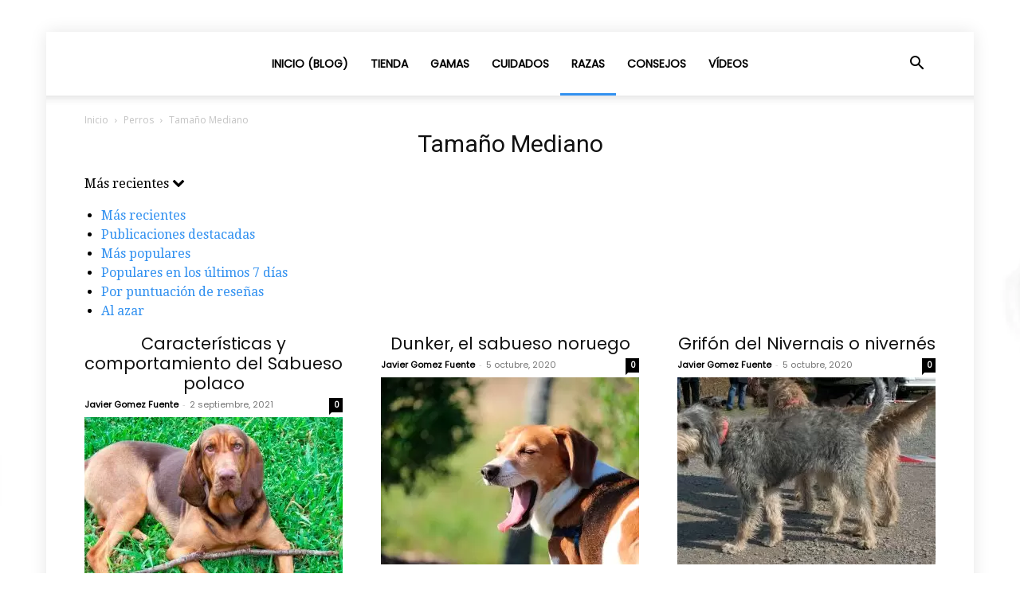

--- FILE ---
content_type: text/html; charset=UTF-8
request_url: https://nfnatcane.es/blog/razas/perros/tamano-mediano/
body_size: 18152
content:
<!doctype html >
<!--[if IE 8]>    <html class="ie8" lang="en"> <![endif]-->
<!--[if IE 9]>    <html class="ie9" lang="en"> <![endif]-->
<!--[if gt IE 8]><!--> <html lang="es"> <!--<![endif]-->
<head>
    <title>Tamaño Mediano</title>
    <meta charset="UTF-8" />
    <meta name="viewport" content="width=device-width, initial-scale=1.0">
    <link rel="pingback" href="https://nfnatcane.es/blog/xmlrpc.php" />
    <meta name='robots' content='index, follow, max-image-preview:large, max-snippet:-1, max-video-preview:-1' />
<link rel="icon" type="image/png" href="https://nfnatcane.es/blog/wp-content/uploads/2017/05/favicon.png">
	<!-- This site is optimized with the Yoast SEO plugin v20.4 - https://yoast.com/wordpress/plugins/seo/ -->
	<link rel="canonical" href="https://nfnatcane.es/blog/razas/perros/tamano-mediano/" />
	<link rel="next" href="https://nfnatcane.es/blog/razas/perros/tamano-mediano/page/2/" />
	<meta property="og:locale" content="es_ES" />
	<meta property="og:type" content="article" />
	<meta property="og:title" content="Tamaño Mediano" />
	<meta property="og:url" content="https://nfnatcane.es/blog/razas/perros/tamano-mediano/" />
	<meta property="og:site_name" content="Blog de NFNatcane.es" />
	<meta name="twitter:card" content="summary_large_image" />
	<meta name="twitter:site" content="@E_deperros" />
	<script type="application/ld+json" class="yoast-schema-graph">{"@context":"https://schema.org","@graph":[{"@type":"CollectionPage","@id":"https://nfnatcane.es/blog/razas/perros/tamano-mediano/","url":"https://nfnatcane.es/blog/razas/perros/tamano-mediano/","name":"Tamaño Mediano","isPartOf":{"@id":"https://nfnatcane.es/blog/#website"},"primaryImageOfPage":{"@id":"https://nfnatcane.es/blog/razas/perros/tamano-mediano/#primaryimage"},"image":{"@id":"https://nfnatcane.es/blog/razas/perros/tamano-mediano/#primaryimage"},"thumbnailUrl":"https://nfnatcane.es/blog/wp-content/uploads/2020/09/Sabueso-polaco.jpg","breadcrumb":{"@id":"https://nfnatcane.es/blog/razas/perros/tamano-mediano/#breadcrumb"},"inLanguage":"es"},{"@type":"ImageObject","inLanguage":"es","@id":"https://nfnatcane.es/blog/razas/perros/tamano-mediano/#primaryimage","url":"https://nfnatcane.es/blog/wp-content/uploads/2020/09/Sabueso-polaco.jpg","contentUrl":"https://nfnatcane.es/blog/wp-content/uploads/2020/09/Sabueso-polaco.jpg","width":1200,"height":770,"caption":"Sabueso polaco"},{"@type":"BreadcrumbList","@id":"https://nfnatcane.es/blog/razas/perros/tamano-mediano/#breadcrumb","itemListElement":[{"@type":"ListItem","position":1,"name":"Razas","item":"https://nfnatcane.es/blog/razas/"},{"@type":"ListItem","position":2,"name":"Perros","item":"https://nfnatcane.es/blog/razas/perros/"},{"@type":"ListItem","position":3,"name":"Tamaño Mediano"}]},{"@type":"WebSite","@id":"https://nfnatcane.es/blog/#website","url":"https://nfnatcane.es/blog/","name":"Blog de NFNatcane.es","description":"Información completa sobre las diferentes razas de perro y gato y sus características, consejos sobre alimentación, educación y socialización. Guías preventivas y cuidados recomendados.","potentialAction":[{"@type":"SearchAction","target":{"@type":"EntryPoint","urlTemplate":"https://nfnatcane.es/blog/?s={search_term_string}"},"query-input":"required name=search_term_string"}],"inLanguage":"es"}]}</script>
	<!-- / Yoast SEO plugin. -->


<link rel='dns-prefetch' href='//fonts.googleapis.com' />
<link rel="alternate" type="application/rss+xml" title="Blog de NFNatcane.es &raquo; Feed" href="https://nfnatcane.es/blog/feed/" />
<link rel="alternate" type="application/rss+xml" title="Blog de NFNatcane.es &raquo; Feed de los comentarios" href="https://nfnatcane.es/blog/comments/feed/" />
<link rel="alternate" type="application/rss+xml" title="Blog de NFNatcane.es &raquo; Categoría Tamaño Mediano del feed" href="https://nfnatcane.es/blog/razas/perros/tamano-mediano/feed/" />
<script type="text/javascript">
window._wpemojiSettings = {"baseUrl":"https:\/\/s.w.org\/images\/core\/emoji\/14.0.0\/72x72\/","ext":".png","svgUrl":"https:\/\/s.w.org\/images\/core\/emoji\/14.0.0\/svg\/","svgExt":".svg","source":{"concatemoji":"https:\/\/nfnatcane.es\/blog\/wp-includes\/js\/wp-emoji-release.min.js?ver=6.2.8"}};
/*! This file is auto-generated */
!function(e,a,t){var n,r,o,i=a.createElement("canvas"),p=i.getContext&&i.getContext("2d");function s(e,t){p.clearRect(0,0,i.width,i.height),p.fillText(e,0,0);e=i.toDataURL();return p.clearRect(0,0,i.width,i.height),p.fillText(t,0,0),e===i.toDataURL()}function c(e){var t=a.createElement("script");t.src=e,t.defer=t.type="text/javascript",a.getElementsByTagName("head")[0].appendChild(t)}for(o=Array("flag","emoji"),t.supports={everything:!0,everythingExceptFlag:!0},r=0;r<o.length;r++)t.supports[o[r]]=function(e){if(p&&p.fillText)switch(p.textBaseline="top",p.font="600 32px Arial",e){case"flag":return s("\ud83c\udff3\ufe0f\u200d\u26a7\ufe0f","\ud83c\udff3\ufe0f\u200b\u26a7\ufe0f")?!1:!s("\ud83c\uddfa\ud83c\uddf3","\ud83c\uddfa\u200b\ud83c\uddf3")&&!s("\ud83c\udff4\udb40\udc67\udb40\udc62\udb40\udc65\udb40\udc6e\udb40\udc67\udb40\udc7f","\ud83c\udff4\u200b\udb40\udc67\u200b\udb40\udc62\u200b\udb40\udc65\u200b\udb40\udc6e\u200b\udb40\udc67\u200b\udb40\udc7f");case"emoji":return!s("\ud83e\udef1\ud83c\udffb\u200d\ud83e\udef2\ud83c\udfff","\ud83e\udef1\ud83c\udffb\u200b\ud83e\udef2\ud83c\udfff")}return!1}(o[r]),t.supports.everything=t.supports.everything&&t.supports[o[r]],"flag"!==o[r]&&(t.supports.everythingExceptFlag=t.supports.everythingExceptFlag&&t.supports[o[r]]);t.supports.everythingExceptFlag=t.supports.everythingExceptFlag&&!t.supports.flag,t.DOMReady=!1,t.readyCallback=function(){t.DOMReady=!0},t.supports.everything||(n=function(){t.readyCallback()},a.addEventListener?(a.addEventListener("DOMContentLoaded",n,!1),e.addEventListener("load",n,!1)):(e.attachEvent("onload",n),a.attachEvent("onreadystatechange",function(){"complete"===a.readyState&&t.readyCallback()})),(e=t.source||{}).concatemoji?c(e.concatemoji):e.wpemoji&&e.twemoji&&(c(e.twemoji),c(e.wpemoji)))}(window,document,window._wpemojiSettings);
</script>
<style type="text/css">
img.wp-smiley,
img.emoji {
	display: inline !important;
	border: none !important;
	box-shadow: none !important;
	height: 1em !important;
	width: 1em !important;
	margin: 0 0.07em !important;
	vertical-align: -0.1em !important;
	background: none !important;
	padding: 0 !important;
}
</style>
	<link rel='stylesheet' id='wp-block-library-css' href='https://nfnatcane.es/blog/wp-includes/css/dist/block-library/style.min.css?ver=6.2.8' type='text/css' media='all' />
<link rel='stylesheet' id='classic-theme-styles-css' href='https://nfnatcane.es/blog/wp-includes/css/classic-themes.min.css?ver=6.2.8' type='text/css' media='all' />
<style id='global-styles-inline-css' type='text/css'>
body{--wp--preset--color--black: #000000;--wp--preset--color--cyan-bluish-gray: #abb8c3;--wp--preset--color--white: #ffffff;--wp--preset--color--pale-pink: #f78da7;--wp--preset--color--vivid-red: #cf2e2e;--wp--preset--color--luminous-vivid-orange: #ff6900;--wp--preset--color--luminous-vivid-amber: #fcb900;--wp--preset--color--light-green-cyan: #7bdcb5;--wp--preset--color--vivid-green-cyan: #00d084;--wp--preset--color--pale-cyan-blue: #8ed1fc;--wp--preset--color--vivid-cyan-blue: #0693e3;--wp--preset--color--vivid-purple: #9b51e0;--wp--preset--gradient--vivid-cyan-blue-to-vivid-purple: linear-gradient(135deg,rgba(6,147,227,1) 0%,rgb(155,81,224) 100%);--wp--preset--gradient--light-green-cyan-to-vivid-green-cyan: linear-gradient(135deg,rgb(122,220,180) 0%,rgb(0,208,130) 100%);--wp--preset--gradient--luminous-vivid-amber-to-luminous-vivid-orange: linear-gradient(135deg,rgba(252,185,0,1) 0%,rgba(255,105,0,1) 100%);--wp--preset--gradient--luminous-vivid-orange-to-vivid-red: linear-gradient(135deg,rgba(255,105,0,1) 0%,rgb(207,46,46) 100%);--wp--preset--gradient--very-light-gray-to-cyan-bluish-gray: linear-gradient(135deg,rgb(238,238,238) 0%,rgb(169,184,195) 100%);--wp--preset--gradient--cool-to-warm-spectrum: linear-gradient(135deg,rgb(74,234,220) 0%,rgb(151,120,209) 20%,rgb(207,42,186) 40%,rgb(238,44,130) 60%,rgb(251,105,98) 80%,rgb(254,248,76) 100%);--wp--preset--gradient--blush-light-purple: linear-gradient(135deg,rgb(255,206,236) 0%,rgb(152,150,240) 100%);--wp--preset--gradient--blush-bordeaux: linear-gradient(135deg,rgb(254,205,165) 0%,rgb(254,45,45) 50%,rgb(107,0,62) 100%);--wp--preset--gradient--luminous-dusk: linear-gradient(135deg,rgb(255,203,112) 0%,rgb(199,81,192) 50%,rgb(65,88,208) 100%);--wp--preset--gradient--pale-ocean: linear-gradient(135deg,rgb(255,245,203) 0%,rgb(182,227,212) 50%,rgb(51,167,181) 100%);--wp--preset--gradient--electric-grass: linear-gradient(135deg,rgb(202,248,128) 0%,rgb(113,206,126) 100%);--wp--preset--gradient--midnight: linear-gradient(135deg,rgb(2,3,129) 0%,rgb(40,116,252) 100%);--wp--preset--duotone--dark-grayscale: url('#wp-duotone-dark-grayscale');--wp--preset--duotone--grayscale: url('#wp-duotone-grayscale');--wp--preset--duotone--purple-yellow: url('#wp-duotone-purple-yellow');--wp--preset--duotone--blue-red: url('#wp-duotone-blue-red');--wp--preset--duotone--midnight: url('#wp-duotone-midnight');--wp--preset--duotone--magenta-yellow: url('#wp-duotone-magenta-yellow');--wp--preset--duotone--purple-green: url('#wp-duotone-purple-green');--wp--preset--duotone--blue-orange: url('#wp-duotone-blue-orange');--wp--preset--font-size--small: 11px;--wp--preset--font-size--medium: 20px;--wp--preset--font-size--large: 32px;--wp--preset--font-size--x-large: 42px;--wp--preset--font-size--regular: 15px;--wp--preset--font-size--larger: 50px;--wp--preset--spacing--20: 0.44rem;--wp--preset--spacing--30: 0.67rem;--wp--preset--spacing--40: 1rem;--wp--preset--spacing--50: 1.5rem;--wp--preset--spacing--60: 2.25rem;--wp--preset--spacing--70: 3.38rem;--wp--preset--spacing--80: 5.06rem;--wp--preset--shadow--natural: 6px 6px 9px rgba(0, 0, 0, 0.2);--wp--preset--shadow--deep: 12px 12px 50px rgba(0, 0, 0, 0.4);--wp--preset--shadow--sharp: 6px 6px 0px rgba(0, 0, 0, 0.2);--wp--preset--shadow--outlined: 6px 6px 0px -3px rgba(255, 255, 255, 1), 6px 6px rgba(0, 0, 0, 1);--wp--preset--shadow--crisp: 6px 6px 0px rgba(0, 0, 0, 1);}:where(.is-layout-flex){gap: 0.5em;}body .is-layout-flow > .alignleft{float: left;margin-inline-start: 0;margin-inline-end: 2em;}body .is-layout-flow > .alignright{float: right;margin-inline-start: 2em;margin-inline-end: 0;}body .is-layout-flow > .aligncenter{margin-left: auto !important;margin-right: auto !important;}body .is-layout-constrained > .alignleft{float: left;margin-inline-start: 0;margin-inline-end: 2em;}body .is-layout-constrained > .alignright{float: right;margin-inline-start: 2em;margin-inline-end: 0;}body .is-layout-constrained > .aligncenter{margin-left: auto !important;margin-right: auto !important;}body .is-layout-constrained > :where(:not(.alignleft):not(.alignright):not(.alignfull)){max-width: var(--wp--style--global--content-size);margin-left: auto !important;margin-right: auto !important;}body .is-layout-constrained > .alignwide{max-width: var(--wp--style--global--wide-size);}body .is-layout-flex{display: flex;}body .is-layout-flex{flex-wrap: wrap;align-items: center;}body .is-layout-flex > *{margin: 0;}:where(.wp-block-columns.is-layout-flex){gap: 2em;}.has-black-color{color: var(--wp--preset--color--black) !important;}.has-cyan-bluish-gray-color{color: var(--wp--preset--color--cyan-bluish-gray) !important;}.has-white-color{color: var(--wp--preset--color--white) !important;}.has-pale-pink-color{color: var(--wp--preset--color--pale-pink) !important;}.has-vivid-red-color{color: var(--wp--preset--color--vivid-red) !important;}.has-luminous-vivid-orange-color{color: var(--wp--preset--color--luminous-vivid-orange) !important;}.has-luminous-vivid-amber-color{color: var(--wp--preset--color--luminous-vivid-amber) !important;}.has-light-green-cyan-color{color: var(--wp--preset--color--light-green-cyan) !important;}.has-vivid-green-cyan-color{color: var(--wp--preset--color--vivid-green-cyan) !important;}.has-pale-cyan-blue-color{color: var(--wp--preset--color--pale-cyan-blue) !important;}.has-vivid-cyan-blue-color{color: var(--wp--preset--color--vivid-cyan-blue) !important;}.has-vivid-purple-color{color: var(--wp--preset--color--vivid-purple) !important;}.has-black-background-color{background-color: var(--wp--preset--color--black) !important;}.has-cyan-bluish-gray-background-color{background-color: var(--wp--preset--color--cyan-bluish-gray) !important;}.has-white-background-color{background-color: var(--wp--preset--color--white) !important;}.has-pale-pink-background-color{background-color: var(--wp--preset--color--pale-pink) !important;}.has-vivid-red-background-color{background-color: var(--wp--preset--color--vivid-red) !important;}.has-luminous-vivid-orange-background-color{background-color: var(--wp--preset--color--luminous-vivid-orange) !important;}.has-luminous-vivid-amber-background-color{background-color: var(--wp--preset--color--luminous-vivid-amber) !important;}.has-light-green-cyan-background-color{background-color: var(--wp--preset--color--light-green-cyan) !important;}.has-vivid-green-cyan-background-color{background-color: var(--wp--preset--color--vivid-green-cyan) !important;}.has-pale-cyan-blue-background-color{background-color: var(--wp--preset--color--pale-cyan-blue) !important;}.has-vivid-cyan-blue-background-color{background-color: var(--wp--preset--color--vivid-cyan-blue) !important;}.has-vivid-purple-background-color{background-color: var(--wp--preset--color--vivid-purple) !important;}.has-black-border-color{border-color: var(--wp--preset--color--black) !important;}.has-cyan-bluish-gray-border-color{border-color: var(--wp--preset--color--cyan-bluish-gray) !important;}.has-white-border-color{border-color: var(--wp--preset--color--white) !important;}.has-pale-pink-border-color{border-color: var(--wp--preset--color--pale-pink) !important;}.has-vivid-red-border-color{border-color: var(--wp--preset--color--vivid-red) !important;}.has-luminous-vivid-orange-border-color{border-color: var(--wp--preset--color--luminous-vivid-orange) !important;}.has-luminous-vivid-amber-border-color{border-color: var(--wp--preset--color--luminous-vivid-amber) !important;}.has-light-green-cyan-border-color{border-color: var(--wp--preset--color--light-green-cyan) !important;}.has-vivid-green-cyan-border-color{border-color: var(--wp--preset--color--vivid-green-cyan) !important;}.has-pale-cyan-blue-border-color{border-color: var(--wp--preset--color--pale-cyan-blue) !important;}.has-vivid-cyan-blue-border-color{border-color: var(--wp--preset--color--vivid-cyan-blue) !important;}.has-vivid-purple-border-color{border-color: var(--wp--preset--color--vivid-purple) !important;}.has-vivid-cyan-blue-to-vivid-purple-gradient-background{background: var(--wp--preset--gradient--vivid-cyan-blue-to-vivid-purple) !important;}.has-light-green-cyan-to-vivid-green-cyan-gradient-background{background: var(--wp--preset--gradient--light-green-cyan-to-vivid-green-cyan) !important;}.has-luminous-vivid-amber-to-luminous-vivid-orange-gradient-background{background: var(--wp--preset--gradient--luminous-vivid-amber-to-luminous-vivid-orange) !important;}.has-luminous-vivid-orange-to-vivid-red-gradient-background{background: var(--wp--preset--gradient--luminous-vivid-orange-to-vivid-red) !important;}.has-very-light-gray-to-cyan-bluish-gray-gradient-background{background: var(--wp--preset--gradient--very-light-gray-to-cyan-bluish-gray) !important;}.has-cool-to-warm-spectrum-gradient-background{background: var(--wp--preset--gradient--cool-to-warm-spectrum) !important;}.has-blush-light-purple-gradient-background{background: var(--wp--preset--gradient--blush-light-purple) !important;}.has-blush-bordeaux-gradient-background{background: var(--wp--preset--gradient--blush-bordeaux) !important;}.has-luminous-dusk-gradient-background{background: var(--wp--preset--gradient--luminous-dusk) !important;}.has-pale-ocean-gradient-background{background: var(--wp--preset--gradient--pale-ocean) !important;}.has-electric-grass-gradient-background{background: var(--wp--preset--gradient--electric-grass) !important;}.has-midnight-gradient-background{background: var(--wp--preset--gradient--midnight) !important;}.has-small-font-size{font-size: var(--wp--preset--font-size--small) !important;}.has-medium-font-size{font-size: var(--wp--preset--font-size--medium) !important;}.has-large-font-size{font-size: var(--wp--preset--font-size--large) !important;}.has-x-large-font-size{font-size: var(--wp--preset--font-size--x-large) !important;}
.wp-block-navigation a:where(:not(.wp-element-button)){color: inherit;}
:where(.wp-block-columns.is-layout-flex){gap: 2em;}
.wp-block-pullquote{font-size: 1.5em;line-height: 1.6;}
</style>
<link rel='stylesheet' id='contact-form-7-css' href='https://nfnatcane.es/blog/wp-content/plugins/contact-form-7/includes/css/styles.css?ver=5.7.7' type='text/css' media='all' />
<link rel='stylesheet' id='td-plugin-multi-purpose-css' href='https://nfnatcane.es/blog/wp-content/plugins/td-composer/td-multi-purpose/style.css?ver=cc1840e9c933374cafb3d94619867f37' type='text/css' media='all' />
<link crossorigin="anonymous" rel='stylesheet' id='google-fonts-style-css' href='https://fonts.googleapis.com/css?family=Bitter%3A400%7CLato%3A400%7CDroid+Serif%3A400%7CPoppins%3A400%7COpen+Sans%3A400%2C600%2C700%7CRoboto%3A400%2C500%2C700&#038;display=swap&#038;ver=12.4' type='text/css' media='all' />
<link rel='stylesheet' id='td-theme-css' href='https://nfnatcane.es/blog/wp-content/themes/Newspaper/style.css?ver=12.4' type='text/css' media='all' />
<style id='td-theme-inline-css' type='text/css'>
    
        @media (max-width: 767px) {
            .td-header-desktop-wrap {
                display: none;
            }
        }
        @media (min-width: 767px) {
            .td-header-mobile-wrap {
                display: none;
            }
        }
    
	
</style>
<link rel='stylesheet' id='td-legacy-framework-front-style-css' href='https://nfnatcane.es/blog/wp-content/plugins/td-composer/legacy/Newspaper/assets/css/td_legacy_main.css?ver=cc1840e9c933374cafb3d94619867f37' type='text/css' media='all' />
<link rel='stylesheet' id='td-standard-pack-framework-front-style-css' href='https://nfnatcane.es/blog/wp-content/plugins/td-standard-pack/Newspaper/assets/css/td_standard_pack_main.css?ver=d39710269e5f4389cf7661fe4fdc36f9' type='text/css' media='all' />
<link rel='stylesheet' id='td-theme-demo-style-css' href='https://nfnatcane.es/blog/wp-content/plugins/td-composer/legacy/Newspaper/includes/demos/recipes/demo_style.css?ver=12.4' type='text/css' media='all' />
<link rel='stylesheet' id='tdb_style_cloud_templates_front-css' href='https://nfnatcane.es/blog/wp-content/plugins/td-cloud-library/assets/css/tdb_main.css?ver=ec3d2d0202aa1c6516855c14ff9ec3ea' type='text/css' media='all' />
<script type='text/javascript' src='https://nfnatcane.es/blog/wp-includes/js/jquery/jquery.min.js?ver=3.6.4' id='jquery-core-js'></script>
<script type='text/javascript' src='https://nfnatcane.es/blog/wp-includes/js/jquery/jquery-migrate.min.js?ver=3.4.0' id='jquery-migrate-js'></script>
<link rel="https://api.w.org/" href="https://nfnatcane.es/blog/wp-json/" /><link rel="alternate" type="application/json" href="https://nfnatcane.es/blog/wp-json/wp/v2/categories/38" /><link rel="EditURI" type="application/rsd+xml" title="RSD" href="https://nfnatcane.es/blog/xmlrpc.php?rsd" />
<link rel="wlwmanifest" type="application/wlwmanifest+xml" href="https://nfnatcane.es/blog/wp-includes/wlwmanifest.xml" />
<meta name="generator" content="WordPress 6.2.8" />
<!--[if lt IE 9]><script src="https://cdnjs.cloudflare.com/ajax/libs/html5shiv/3.7.3/html5shiv.js"></script><![endif]-->
        <script>
        window.tdb_global_vars = {"wpRestUrl":"https:\/\/nfnatcane.es\/blog\/wp-json\/","permalinkStructure":"\/%postname%\/"};
        window.tdb_p_autoload_vars = {"isAjax":false,"isAdminBarShowing":false,"autoloadScrollPercent":50};
    </script>
    
    <style id="tdb-global-colors">
        :root {--accent-color: #fff;}
    </style>
	
<!-- No hay ninguna versión amphtml disponible para esta URL. -->
<!-- JS generated by theme -->

<script>
    
    

	    var tdBlocksArray = []; //here we store all the items for the current page

	    //td_block class - each ajax block uses a object of this class for requests
	    function tdBlock() {
		    this.id = '';
		    this.block_type = 1; //block type id (1-234 etc)
		    this.atts = '';
		    this.td_column_number = '';
		    this.td_current_page = 1; //
		    this.post_count = 0; //from wp
		    this.found_posts = 0; //from wp
		    this.max_num_pages = 0; //from wp
		    this.td_filter_value = ''; //current live filter value
		    this.is_ajax_running = false;
		    this.td_user_action = ''; // load more or infinite loader (used by the animation)
		    this.header_color = '';
		    this.ajax_pagination_infinite_stop = ''; //show load more at page x
	    }


        // td_js_generator - mini detector
        (function(){
            var htmlTag = document.getElementsByTagName("html")[0];

	        if ( navigator.userAgent.indexOf("MSIE 10.0") > -1 ) {
                htmlTag.className += ' ie10';
            }

            if ( !!navigator.userAgent.match(/Trident.*rv\:11\./) ) {
                htmlTag.className += ' ie11';
            }

	        if ( navigator.userAgent.indexOf("Edge") > -1 ) {
                htmlTag.className += ' ieEdge';
            }

            if ( /(iPad|iPhone|iPod)/g.test(navigator.userAgent) ) {
                htmlTag.className += ' td-md-is-ios';
            }

            var user_agent = navigator.userAgent.toLowerCase();
            if ( user_agent.indexOf("android") > -1 ) {
                htmlTag.className += ' td-md-is-android';
            }

            if ( -1 !== navigator.userAgent.indexOf('Mac OS X')  ) {
                htmlTag.className += ' td-md-is-os-x';
            }

            if ( /chrom(e|ium)/.test(navigator.userAgent.toLowerCase()) ) {
               htmlTag.className += ' td-md-is-chrome';
            }

            if ( -1 !== navigator.userAgent.indexOf('Firefox') ) {
                htmlTag.className += ' td-md-is-firefox';
            }

            if ( -1 !== navigator.userAgent.indexOf('Safari') && -1 === navigator.userAgent.indexOf('Chrome') ) {
                htmlTag.className += ' td-md-is-safari';
            }

            if( -1 !== navigator.userAgent.indexOf('IEMobile') ){
                htmlTag.className += ' td-md-is-iemobile';
            }

        })();




        var tdLocalCache = {};

        ( function () {
            "use strict";

            tdLocalCache = {
                data: {},
                remove: function (resource_id) {
                    delete tdLocalCache.data[resource_id];
                },
                exist: function (resource_id) {
                    return tdLocalCache.data.hasOwnProperty(resource_id) && tdLocalCache.data[resource_id] !== null;
                },
                get: function (resource_id) {
                    return tdLocalCache.data[resource_id];
                },
                set: function (resource_id, cachedData) {
                    tdLocalCache.remove(resource_id);
                    tdLocalCache.data[resource_id] = cachedData;
                }
            };
        })();

    
    
var td_viewport_interval_list=[{"limitBottom":767,"sidebarWidth":228},{"limitBottom":1018,"sidebarWidth":300},{"limitBottom":1140,"sidebarWidth":324}];
var tdc_is_installed="yes";
var td_ajax_url="https:\/\/nfnatcane.es\/blog\/wp-admin\/admin-ajax.php?td_theme_name=Newspaper&v=12.4";
var td_get_template_directory_uri="https:\/\/nfnatcane.es\/blog\/wp-content\/plugins\/td-composer\/legacy\/common";
var tds_snap_menu="smart_snap_always";
var tds_logo_on_sticky="";
var tds_header_style="tdm_header_style_2";
var td_please_wait="Por favor espera...";
var td_email_user_pass_incorrect="Usuario o contrase\u00f1a incorrecta!";
var td_email_user_incorrect="Correo electr\u00f3nico o nombre de usuario incorrecto!";
var td_email_incorrect="Email incorrecto!";
var td_user_incorrect="Username incorrect!";
var td_email_user_empty="Email or username empty!";
var td_pass_empty="Pass empty!";
var td_pass_pattern_incorrect="Invalid Pass Pattern!";
var td_retype_pass_incorrect="Retyped Pass incorrect!";
var tds_more_articles_on_post_enable="";
var tds_more_articles_on_post_time_to_wait="";
var tds_more_articles_on_post_pages_distance_from_top=0;
var tds_theme_color_site_wide="#3291f0";
var tds_smart_sidebar="";
var tdThemeName="Newspaper";
var tdThemeNameWl="Newspaper";
var td_magnific_popup_translation_tPrev="Anterior (tecla de flecha izquierda)";
var td_magnific_popup_translation_tNext="Siguiente (tecla de flecha derecha)";
var td_magnific_popup_translation_tCounter="%curr% de %total%";
var td_magnific_popup_translation_ajax_tError="El contenido de %url% no pudo cargarse.";
var td_magnific_popup_translation_image_tError="La imagen #%curr% no pudo cargarse.";
var tdBlockNonce="52be8de6e8";
var tdDateNamesI18n={"month_names":["enero","febrero","marzo","abril","mayo","junio","julio","agosto","septiembre","octubre","noviembre","diciembre"],"month_names_short":["Ene","Feb","Mar","Abr","May","Jun","Jul","Ago","Sep","Oct","Nov","Dic"],"day_names":["domingo","lunes","martes","mi\u00e9rcoles","jueves","viernes","s\u00e1bado"],"day_names_short":["Dom","Lun","Mar","Mi\u00e9","Jue","Vie","S\u00e1b"]};
var tdb_modal_confirm="Save";
var tdb_modal_cancel="Cancel";
var tdb_modal_confirm_alt="Yes";
var tdb_modal_cancel_alt="No";
var td_ad_background_click_link="";
var td_ad_background_click_target="";
</script>


<!-- Header style compiled by theme -->

<style>
    
.td-module-exclusive .td-module-title a:before {
        content: 'EXCLUSIVO';
    }

    
    .td-header-wrap .black-menu .sf-menu > .current-menu-item > a,
    .td-header-wrap .black-menu .sf-menu > .current-menu-ancestor > a,
    .td-header-wrap .black-menu .sf-menu > .current-category-ancestor > a,
    .td-header-wrap .black-menu .sf-menu > li > a:hover,
    .td-header-wrap .black-menu .sf-menu > .sfHover > a,
    .sf-menu > .current-menu-item > a:after,
    .sf-menu > .current-menu-ancestor > a:after,
    .sf-menu > .current-category-ancestor > a:after,
    .sf-menu > li:hover > a:after,
    .sf-menu > .sfHover > a:after,
    .header-search-wrap .td-drop-down-search:after,
    .header-search-wrap .td-drop-down-search .btn:hover,
    input[type=submit]:hover,
    .td-read-more a,
    .td-post-category:hover,
    body .td_top_authors .td-active .td-author-post-count,
    body .td_top_authors .td-active .td-author-comments-count,
    body .td_top_authors .td_mod_wrap:hover .td-author-post-count,
    body .td_top_authors .td_mod_wrap:hover .td-author-comments-count,
    .td-404-sub-sub-title a:hover,
    .td-search-form-widget .wpb_button:hover,
    .td-rating-bar-wrap div,
    .dropcap,
    .td_wrapper_video_playlist .td_video_controls_playlist_wrapper,
    .wpb_default,
    .wpb_default:hover,
    .td-left-smart-list:hover,
    .td-right-smart-list:hover,
    #bbpress-forums button:hover,
    .bbp_widget_login .button:hover,
    .td-footer-wrapper .td-post-category,
    .td-footer-wrapper .widget_product_search input[type="submit"]:hover,
    .single-product .product .summary .cart .button:hover,
    .td-next-prev-wrap a:hover,
    .td-load-more-wrap a:hover,
    .td-post-small-box a:hover,
    .page-nav .current,
    .page-nav:first-child > div,
    #bbpress-forums .bbp-pagination .current,
    #bbpress-forums #bbp-single-user-details #bbp-user-navigation li.current a,
    .td-theme-slider:hover .slide-meta-cat a,
    a.vc_btn-black:hover,
    .td-trending-now-wrapper:hover .td-trending-now-title,
    .td-scroll-up,
    .td-smart-list-button:hover,
    .td-weather-information:before,
    .td-weather-week:before,
    .td_block_exchange .td-exchange-header:before,
    .td-pulldown-syle-2 .td-subcat-dropdown ul:after,
    .td_block_template_9 .td-block-title:after,
    .td_block_template_15 .td-block-title:before,
    div.wpforms-container .wpforms-form div.wpforms-submit-container button[type=submit],
    .td-close-video-fixed {
        background-color: #3291f0;
    }

    .td_block_template_4 .td-related-title .td-cur-simple-item:before {
        border-color: #3291f0 transparent transparent transparent !important;
    }
    
    
    .td_block_template_4 .td-related-title .td-cur-simple-item,
    .td_block_template_3 .td-related-title .td-cur-simple-item,
    .td_block_template_9 .td-related-title:after {
        background-color: #3291f0;
    }

    a,
    cite a:hover,
    .td-page-content blockquote p,
    .td-post-content blockquote p,
    .mce-content-body blockquote p,
    .comment-content blockquote p,
    .wpb_text_column blockquote p,
    .td_block_text_with_title blockquote p,
    .td_module_wrap:hover .entry-title a,
    .td-subcat-filter .td-subcat-list a:hover,
    .td-subcat-filter .td-subcat-dropdown a:hover,
    .td_quote_on_blocks,
    .dropcap2,
    .dropcap3,
    body .td_top_authors .td-active .td-authors-name a,
    body .td_top_authors .td_mod_wrap:hover .td-authors-name a,
    .td-post-next-prev-content a:hover,
    .author-box-wrap .td-author-social a:hover,
    .td-author-name a:hover,
    .td-author-url a:hover,
    .comment-reply-link:hover,
    .logged-in-as a:hover,
    #cancel-comment-reply-link:hover,
    .td-search-query,
    .widget a:hover,
    .td_wp_recentcomments a:hover,
    .archive .widget_archive .current,
    .archive .widget_archive .current a,
    .widget_calendar tfoot a:hover,
    #bbpress-forums li.bbp-header .bbp-reply-content span a:hover,
    #bbpress-forums .bbp-forum-freshness a:hover,
    #bbpress-forums .bbp-topic-freshness a:hover,
    #bbpress-forums .bbp-forums-list li a:hover,
    #bbpress-forums .bbp-forum-title:hover,
    #bbpress-forums .bbp-topic-permalink:hover,
    #bbpress-forums .bbp-topic-started-by a:hover,
    #bbpress-forums .bbp-topic-started-in a:hover,
    #bbpress-forums .bbp-body .super-sticky li.bbp-topic-title .bbp-topic-permalink,
    #bbpress-forums .bbp-body .sticky li.bbp-topic-title .bbp-topic-permalink,
    .widget_display_replies .bbp-author-name,
    .widget_display_topics .bbp-author-name,
    .td-subfooter-menu li a:hover,
    a.vc_btn-black:hover,
    .td-smart-list-dropdown-wrap .td-smart-list-button:hover,
    .td-instagram-user a,
    .td-block-title-wrap .td-wrapper-pulldown-filter .td-pulldown-filter-display-option:hover,
    .td-block-title-wrap .td-wrapper-pulldown-filter .td-pulldown-filter-display-option:hover i,
    .td-block-title-wrap .td-wrapper-pulldown-filter .td-pulldown-filter-link:hover,
    .td-block-title-wrap .td-wrapper-pulldown-filter .td-pulldown-filter-item .td-cur-simple-item,
    .td-pulldown-syle-2 .td-subcat-dropdown:hover .td-subcat-more span,
    .td-pulldown-syle-2 .td-subcat-dropdown:hover .td-subcat-more i,
    .td-pulldown-syle-3 .td-subcat-dropdown:hover .td-subcat-more span,
    .td-pulldown-syle-3 .td-subcat-dropdown:hover .td-subcat-more i,
    .td_block_template_2 .td-related-title .td-cur-simple-item,
    .td_block_template_5 .td-related-title .td-cur-simple-item,
    .td_block_template_6 .td-related-title .td-cur-simple-item,
    .td_block_template_7 .td-related-title .td-cur-simple-item,
    .td_block_template_8 .td-related-title .td-cur-simple-item,
    .td_block_template_9 .td-related-title .td-cur-simple-item,
    .td_block_template_10 .td-related-title .td-cur-simple-item,
    .td_block_template_11 .td-related-title .td-cur-simple-item,
    .td_block_template_12 .td-related-title .td-cur-simple-item,
    .td_block_template_13 .td-related-title .td-cur-simple-item,
    .td_block_template_14 .td-related-title .td-cur-simple-item,
    .td_block_template_15 .td-related-title .td-cur-simple-item,
    .td_block_template_16 .td-related-title .td-cur-simple-item,
    .td_block_template_17 .td-related-title .td-cur-simple-item,
    .td-theme-wrap .sf-menu ul .td-menu-item > a:hover,
    .td-theme-wrap .sf-menu ul .sfHover > a,
    .td-theme-wrap .sf-menu ul .current-menu-ancestor > a,
    .td-theme-wrap .sf-menu ul .current-category-ancestor > a,
    .td-theme-wrap .sf-menu ul .current-menu-item > a,
    .td_outlined_btn,
    body .td_block_categories_tags .td-ct-item:hover,
    body .td_block_list_menu li.current-menu-item > a,
    body .td_block_list_menu li.current-menu-ancestor > a,
    body .td_block_list_menu li.current-category-ancestor > a {
        color: #3291f0;
    }

    a.vc_btn-black.vc_btn_square_outlined:hover,
    a.vc_btn-black.vc_btn_outlined:hover {
        color: #3291f0 !important;
    }

    .td-next-prev-wrap a:hover,
    .td-load-more-wrap a:hover,
    .td-post-small-box a:hover,
    .page-nav .current,
    .page-nav:first-child > div,
    #bbpress-forums .bbp-pagination .current,
    .post .td_quote_box,
    .page .td_quote_box,
    a.vc_btn-black:hover,
    .td_block_template_5 .td-block-title > *,
    .td_outlined_btn {
        border-color: #3291f0;
    }

    .td_wrapper_video_playlist .td_video_currently_playing:after {
        border-color: #3291f0 !important;
    }

    .header-search-wrap .td-drop-down-search:before {
        border-color: transparent transparent #3291f0 transparent;
    }

    .block-title > span,
    .block-title > a,
    .block-title > label,
    .widgettitle,
    .widgettitle:after,
    body .td-trending-now-title,
    .td-trending-now-wrapper:hover .td-trending-now-title,
    .wpb_tabs li.ui-tabs-active a,
    .wpb_tabs li:hover a,
    .vc_tta-container .vc_tta-color-grey.vc_tta-tabs-position-top.vc_tta-style-classic .vc_tta-tabs-container .vc_tta-tab.vc_active > a,
    .vc_tta-container .vc_tta-color-grey.vc_tta-tabs-position-top.vc_tta-style-classic .vc_tta-tabs-container .vc_tta-tab:hover > a,
    .td_block_template_1 .td-related-title .td-cur-simple-item,
    .td-subcat-filter .td-subcat-dropdown:hover .td-subcat-more, 
    .td_3D_btn,
    .td_shadow_btn,
    .td_default_btn,
    .td_round_btn, 
    .td_outlined_btn:hover {
    	background-color: #3291f0;
    }
    .block-title,
    .td_block_template_1 .td-related-title,
    .wpb_tabs .wpb_tabs_nav,
    .vc_tta-container .vc_tta-color-grey.vc_tta-tabs-position-top.vc_tta-style-classic .vc_tta-tabs-container {
        border-color: #3291f0;
    }
    .td_block_wrap .td-subcat-item a.td-cur-simple-item {
	    color: #3291f0;
	}


    
    .td-grid-style-4 .entry-title
    {
        background-color: rgba(50, 145, 240, 0.7);
    }


    
    @media (max-width: 767px) {
        body .td-header-wrap .td-header-main-menu {
            background-color: #ffffff !important;
        }
    }


    
    @media (max-width: 767px) {
        body #td-top-mobile-toggle i,
        .td-header-wrap .header-search-wrap .td-icon-search {
            color: #3291f0 !important;
        }
    }

    
    .td-menu-background:before,
    .td-search-background:before {
        background: rgba(0,0,0,0.5);
        background: -moz-linear-gradient(top, rgba(0,0,0,0.5) 0%, #3291f0 100%);
        background: -webkit-gradient(left top, left bottom, color-stop(0%, rgba(0,0,0,0.5)), color-stop(100%, #3291f0));
        background: -webkit-linear-gradient(top, rgba(0,0,0,0.5) 0%, #3291f0 100%);
        background: -o-linear-gradient(top, rgba(0,0,0,0.5) 0%, #3291f0 100%);
        background: -ms-linear-gradient(top, rgba(0,0,0,0.5) 0%, #3291f0 100%);
        background: linear-gradient(to bottom, rgba(0,0,0,0.5) 0%, #3291f0 100%);
        filter: progid:DXImageTransform.Microsoft.gradient( startColorstr='rgba(0,0,0,0.5)', endColorstr='#3291f0', GradientType=0 );
    }

    
    .td-mobile-content .current-menu-item > a,
    .td-mobile-content .current-menu-ancestor > a,
    .td-mobile-content .current-category-ancestor > a,
    #td-mobile-nav .td-menu-login-section a:hover,
    #td-mobile-nav .td-register-section a:hover,
    #td-mobile-nav .td-menu-socials-wrap a:hover i,
    .td-search-close span:hover i {
        color: #0077ef;
    }

    
    ul.sf-menu > .menu-item > a {
        font-family:Poppins;
	
    }
    
    .sf-menu ul .menu-item a {
        font-family:Poppins;
	
    }
    
    body, p {
    	font-family:"Droid Serif";
	font-size:16px;
	line-height:24px;
	
    }




    
    .white-popup-block:after {
        background: rgba(0,0,0,0.5);
        background: -moz-linear-gradient(45deg, rgba(0,0,0,0.5) 0%, rgba(0,0,0,0.7) 100%);
        background: -webkit-gradient(left bottom, right top, color-stop(0%, rgba(0,0,0,0.5)), color-stop(100%, rgba(0,0,0,0.7)));
        background: -webkit-linear-gradient(45deg, rgba(0,0,0,0.5) 0%, rgba(0,0,0,0.7) 100%);
        background: linear-gradient(45deg, rgba(0,0,0,0.5) 0%, rgba(0,0,0,0.7) 100%);
    }.td-header-style-12 .td-header-menu-wrap-full,
    .td-header-style-12 .td-affix,
    .td-grid-style-1.td-hover-1 .td-big-grid-post:hover .td-post-category,
    .td-grid-style-5.td-hover-1 .td-big-grid-post:hover .td-post-category,
    .td_category_template_3 .td-current-sub-category,
    .td_category_template_8 .td-category-header .td-category a.td-current-sub-category,
    .td_category_template_4 .td-category-siblings .td-category a:hover,
     .td_block_big_grid_9.td-grid-style-1 .td-post-category,
    .td_block_big_grid_9.td-grid-style-5 .td-post-category,
    .td-grid-style-6.td-hover-1 .td-module-thumb:after,
     .tdm-menu-active-style5 .td-header-menu-wrap .sf-menu > .current-menu-item > a,
    .tdm-menu-active-style5 .td-header-menu-wrap .sf-menu > .current-menu-ancestor > a,
    .tdm-menu-active-style5 .td-header-menu-wrap .sf-menu > .current-category-ancestor > a,
    .tdm-menu-active-style5 .td-header-menu-wrap .sf-menu > li > a:hover,
    .tdm-menu-active-style5 .td-header-menu-wrap .sf-menu > .sfHover > a {
        background-color: #3291f0;
    }
    
    .td_mega_menu_sub_cats .cur-sub-cat,
    .td-mega-span h3 a:hover,
    .td_mod_mega_menu:hover .entry-title a,
    .header-search-wrap .result-msg a:hover,
    .td-header-top-menu .td-drop-down-search .td_module_wrap:hover .entry-title a,
    .td-header-top-menu .td-icon-search:hover,
    .td-header-wrap .result-msg a:hover,
    .top-header-menu li a:hover,
    .top-header-menu .current-menu-item > a,
    .top-header-menu .current-menu-ancestor > a,
    .top-header-menu .current-category-ancestor > a,
    .td-social-icon-wrap > a:hover,
    .td-header-sp-top-widget .td-social-icon-wrap a:hover,
    .td_mod_related_posts:hover h3 > a,
    .td-post-template-11 .td-related-title .td-related-left:hover,
    .td-post-template-11 .td-related-title .td-related-right:hover,
    .td-post-template-11 .td-related-title .td-cur-simple-item,
    .td-post-template-11 .td_block_related_posts .td-next-prev-wrap a:hover,
    .td-category-header .td-pulldown-category-filter-link:hover,
    .td-category-siblings .td-subcat-dropdown a:hover,
    .td-category-siblings .td-subcat-dropdown a.td-current-sub-category,
    .footer-text-wrap .footer-email-wrap a,
    .footer-social-wrap a:hover,
    .td_module_17 .td-read-more a:hover,
    .td_module_18 .td-read-more a:hover,
    .td_module_19 .td-post-author-name a:hover,
    .td-pulldown-syle-2 .td-subcat-dropdown:hover .td-subcat-more span,
    .td-pulldown-syle-2 .td-subcat-dropdown:hover .td-subcat-more i,
    .td-pulldown-syle-3 .td-subcat-dropdown:hover .td-subcat-more span,
    .td-pulldown-syle-3 .td-subcat-dropdown:hover .td-subcat-more i,
    .tdm-menu-active-style3 .tdm-header.td-header-wrap .sf-menu > .current-category-ancestor > a,
    .tdm-menu-active-style3 .tdm-header.td-header-wrap .sf-menu > .current-menu-ancestor > a,
    .tdm-menu-active-style3 .tdm-header.td-header-wrap .sf-menu > .current-menu-item > a,
    .tdm-menu-active-style3 .tdm-header.td-header-wrap .sf-menu > .sfHover > a,
    .tdm-menu-active-style3 .tdm-header.td-header-wrap .sf-menu > li > a:hover {
        color: #3291f0;
    }
    
    .td-mega-menu-page .wpb_content_element ul li a:hover,
    .td-theme-wrap .td-aj-search-results .td_module_wrap:hover .entry-title a,
    .td-theme-wrap .header-search-wrap .result-msg a:hover {
        color: #3291f0 !important;
    }
    
    .td_category_template_8 .td-category-header .td-category a.td-current-sub-category,
    .td_category_template_4 .td-category-siblings .td-category a:hover,
    .tdm-menu-active-style4 .tdm-header .sf-menu > .current-menu-item > a,
    .tdm-menu-active-style4 .tdm-header .sf-menu > .current-menu-ancestor > a,
    .tdm-menu-active-style4 .tdm-header .sf-menu > .current-category-ancestor > a,
    .tdm-menu-active-style4 .tdm-header .sf-menu > li > a:hover,
    .tdm-menu-active-style4 .tdm-header .sf-menu > .sfHover > a {
        border-color: #3291f0;
    }
    
    


    
    ul.sf-menu > .td-menu-item > a,
    .td-theme-wrap .td-header-menu-social {
        font-family:Poppins;
	
    }
    
    .sf-menu ul .td-menu-item a {
        font-family:Poppins;
	
    }
    
    
    
    .td-banner-wrap-full,
    .td-header-style-11 .td-logo-wrap-full {
        background-color: #fcfcfc;
    }
    .td-header-style-11 .td-logo-wrap-full {
        border-bottom: 0;
    }
    @media (min-width: 1019px) {
        .td-header-style-2 .td-header-sp-recs,
        .td-header-style-5 .td-a-rec-id-header > div,
        .td-header-style-5 .td-g-rec-id-header > .adsbygoogle,
        .td-header-style-6 .td-a-rec-id-header > div,
        .td-header-style-6 .td-g-rec-id-header > .adsbygoogle,
        .td-header-style-7 .td-a-rec-id-header > div,
        .td-header-style-7 .td-g-rec-id-header > .adsbygoogle,
        .td-header-style-8 .td-a-rec-id-header > div,
        .td-header-style-8 .td-g-rec-id-header > .adsbygoogle,
        .td-header-style-12 .td-a-rec-id-header > div,
        .td-header-style-12 .td-g-rec-id-header > .adsbygoogle {
            margin-bottom: 24px !important;
        }
    }
    @media (min-width: 768px) and (max-width: 1018px) {
        .td-header-style-2 .td-header-sp-recs,
        .td-header-style-5 .td-a-rec-id-header > div,
        .td-header-style-5 .td-g-rec-id-header > .adsbygoogle,
        .td-header-style-6 .td-a-rec-id-header > div,
        .td-header-style-6 .td-g-rec-id-header > .adsbygoogle,
        .td-header-style-7 .td-a-rec-id-header > div,
        .td-header-style-7 .td-g-rec-id-header > .adsbygoogle,
        .td-header-style-8 .td-a-rec-id-header > div,
        .td-header-style-8 .td-g-rec-id-header > .adsbygoogle,
        .td-header-style-12 .td-a-rec-id-header > div,
        .td-header-style-12 .td-g-rec-id-header > .adsbygoogle {
            margin-bottom: 14px !important;
        }
    }
    
    
    
    .td-footer-wrapper,
    .td-footer-wrapper .td_block_template_7 .td-block-title > *,
    .td-footer-wrapper .td_block_template_17 .td-block-title,
    .td-footer-wrapper .td-block-title-wrap .td-wrapper-pulldown-filter {
        background-color: #fcfcfc;
    }

    
    .td-footer-wrapper,
    .td-footer-wrapper a,
    .td-footer-wrapper .block-title a,
    .td-footer-wrapper .block-title span,
    .td-footer-wrapper .block-title label,
    .td-footer-wrapper .td-excerpt,
    .td-footer-wrapper .td-post-author-name span,
    .td-footer-wrapper .td-post-date,
    .td-footer-wrapper .td-social-style3 .td_social_type a,
    .td-footer-wrapper .td-social-style3,
    .td-footer-wrapper .td-social-style4 .td_social_type a,
    .td-footer-wrapper .td-social-style4,
    .td-footer-wrapper .td-social-style9,
    .td-footer-wrapper .td-social-style10,
    .td-footer-wrapper .td-social-style2 .td_social_type a,
    .td-footer-wrapper .td-social-style8 .td_social_type a,
    .td-footer-wrapper .td-social-style2 .td_social_type,
    .td-footer-wrapper .td-social-style8 .td_social_type,
    .td-footer-template-13 .td-social-name,
    .td-footer-wrapper .td_block_template_7 .td-block-title > * {
        color: #222222;
    }

    .td-footer-wrapper .widget_calendar th,
    .td-footer-wrapper .widget_calendar td,
    .td-footer-wrapper .td-social-style2 .td_social_type .td-social-box,
    .td-footer-wrapper .td-social-style8 .td_social_type .td-social-box,
    .td-social-style-2 .td-icon-font:after {
        border-color: #222222;
    }

    .td-footer-wrapper .td-module-comments a,
    .td-footer-wrapper .td-post-category,
    .td-footer-wrapper .td-slide-meta .td-post-author-name span,
    .td-footer-wrapper .td-slide-meta .td-post-date {
        color: #fff;
    }

    
    .td-footer-bottom-full .td-container::before {
        background-color: rgba(34, 34, 34, 0.1);
    }

    
    .td-sub-footer-container {
        background-color: #3291f0;
    }
    
    
    .td-sub-footer-container,
    .td-subfooter-menu li a {
        color: #000000;
    }

    
    .td-subfooter-menu li a:hover {
        color: #000000;
    }

    
    .td-post-content,
    .td-post-content p {
    	color: #5e5e5e;
    }

    
    .block-title > span,
    .block-title > a,
    .widgettitle,
    body .td-trending-now-title,
    .wpb_tabs li a,
    .vc_tta-container .vc_tta-color-grey.vc_tta-tabs-position-top.vc_tta-style-classic .vc_tta-tabs-container .vc_tta-tab > a,
    .td-theme-wrap .td-related-title a,
    .woocommerce div.product .woocommerce-tabs ul.tabs li a,
    .woocommerce .product .products h2:not(.woocommerce-loop-product__title),
    .td-theme-wrap .td-block-title {
        font-family:Poppins;
	line-height:18px;
	text-transform:uppercase;
	
    }
    
    .td-theme-wrap .td-subcat-filter,
    .td-theme-wrap .td-subcat-filter .td-subcat-dropdown,
    .td-theme-wrap .td-block-title-wrap .td-wrapper-pulldown-filter .td-pulldown-filter-display-option,
    .td-theme-wrap .td-pulldown-category {
        line-height: 18px;
    }
    .td_block_template_1 .block-title > * {
        padding-bottom: 0;
        padding-top: 0;
    }
    
    
    .td_module_wrap .td-post-author-name a {
        font-family:Poppins;
	
    }
    
    .td-post-date .entry-date {
        font-family:Poppins;
	
    }
    
    .td-module-comments a,
    .td-post-views span,
    .td-post-comments a {
        font-family:Poppins;
	
    }
    
    .td-big-grid-meta .td-post-category,
    .td_module_wrap .td-post-category,
    .td-module-image .td-post-category {
        font-family:Poppins;
	font-weight:normal;
	
    }
    
    
    .top-header-menu > li > a,
    .td-weather-top-widget .td-weather-now .td-big-degrees,
    .td-weather-top-widget .td-weather-header .td-weather-city,
    .td-header-sp-top-menu .td_data_time {
        font-family:Poppins;
	line-height:26px;
	font-weight:normal;
	
    }
    
    .top-header-menu .menu-item-has-children li a {
    	font-family:Poppins;
	
    }
	
    .td_mod_mega_menu .item-details a {
        font-family:Poppins;
	
    }
    
    .td_mega_menu_sub_cats .block-mega-child-cats a {
        font-family:Poppins;
	
    }
    
    .top-header-menu > li,
    .td-header-sp-top-menu,
    #td-outer-wrap .td-header-sp-top-widget .td-search-btns-wrap,
    #td-outer-wrap .td-header-sp-top-widget .td-social-icon-wrap {
        line-height: 26px;
    }
    
    
    
    .td-subcat-filter .td-subcat-dropdown a,
    .td-subcat-filter .td-subcat-list a,
    .td-subcat-filter .td-subcat-dropdown span {
        font-family:Poppins;
	
    }
    
    .td-excerpt,
    .td_module_14 .td-excerpt {
        font-family:"Droid Serif";
	
    }


    
	.td_module_wrap .td-module-title {
		font-family:Poppins;
	
	}
    
	.td_block_trending_now .entry-title,
	.td-theme-slider .td-module-title,
    .td-big-grid-post .entry-title {
		font-family:Poppins;
	
	}
    
	.post .td-post-header .entry-title {
		font-family:Bitter;
	
	}
    
    .td-post-template-default .td-post-header .entry-title {
        font-family:Bitter;
	font-size:25px;
	line-height:30px;
	font-weight:bold;
	
    }
    
    .td-post-template-6 .td-post-header .entry-title {
        font-family:Bitter;
	font-size:30px;
	line-height:30px;
	font-weight:bold;
	
    }
    
    .td-post-content p,
    .td-post-content {
        font-family:Lato;
	font-size:20px;
	line-height:28px;
	font-weight:normal;
	
    }
    
    .post blockquote p,
    .page blockquote p,
    .td-post-text-content blockquote p {
        font-family:Lato;
	font-size:20px;
	line-height:28px;
	font-weight:normal;
	
    }
    
    .post .td_quote_box p,
    .page .td_quote_box p {
        font-family:Lato;
	font-size:20px;
	line-height:28px;
	font-weight:normal;
	
    }
    
    .post .td_pull_quote p,
    .page .td_pull_quote p,
    .post .wp-block-pullquote blockquote p,
    .page .wp-block-pullquote blockquote p {
        font-family:Lato;
	font-size:20px;
	line-height:28px;
	font-weight:normal;
	
    }
    
    .td-post-content li {
        font-family:Lato;
	font-size:18px;
	line-height:26px;
	font-weight:normal;
	
    }
    
    .td-post-content h1 {
        font-family:Bitter;
	font-size:26px;
	line-height:30px;
	font-weight:bold;
	
    }
    
    .td-post-content h2 {
        font-family:Bitter;
	font-size:30px;
	line-height:36px;
	font-weight:normal;
	
    }
    
    .td-post-content h3 {
        font-family:Bitter;
	font-size:26px;
	line-height:31px;
	font-weight:normal;
	
    }
    
    .td-post-content h4 {
        font-family:Bitter;
	font-size:18px;
	line-height:25px;
	font-weight:normal;
	
    }
    
    .td-post-content h5 {
        font-family:Bitter;
	font-size:24px;
	line-height:29px;
	font-weight:normal;
	
    }
    
    .td-post-content h6 {
        font-family:Bitter;
	font-size:24px;
	line-height:29px;
	font-weight:normal;
	
    }
    
    
    
	.footer-text-wrap {
		font-family:"Droid Serif";
	
	}
	
	.td-sub-footer-copy {
		font-family:Poppins;
	line-height:24px;
	
	}
	
	.td-sub-footer-menu ul li a {
		font-family:Poppins;
	
	}

body {
	background-image:url("https://nfnatcane.es/blog/wp-content/uploads/2017/05/fondo-para-blog2.jpg");
	background-repeat:no-repeat;
	background-position:center top;
	background-attachment:fixed;
}
.td-module-exclusive .td-module-title a:before {
        content: 'EXCLUSIVO';
    }

    
    .td-header-wrap .black-menu .sf-menu > .current-menu-item > a,
    .td-header-wrap .black-menu .sf-menu > .current-menu-ancestor > a,
    .td-header-wrap .black-menu .sf-menu > .current-category-ancestor > a,
    .td-header-wrap .black-menu .sf-menu > li > a:hover,
    .td-header-wrap .black-menu .sf-menu > .sfHover > a,
    .sf-menu > .current-menu-item > a:after,
    .sf-menu > .current-menu-ancestor > a:after,
    .sf-menu > .current-category-ancestor > a:after,
    .sf-menu > li:hover > a:after,
    .sf-menu > .sfHover > a:after,
    .header-search-wrap .td-drop-down-search:after,
    .header-search-wrap .td-drop-down-search .btn:hover,
    input[type=submit]:hover,
    .td-read-more a,
    .td-post-category:hover,
    body .td_top_authors .td-active .td-author-post-count,
    body .td_top_authors .td-active .td-author-comments-count,
    body .td_top_authors .td_mod_wrap:hover .td-author-post-count,
    body .td_top_authors .td_mod_wrap:hover .td-author-comments-count,
    .td-404-sub-sub-title a:hover,
    .td-search-form-widget .wpb_button:hover,
    .td-rating-bar-wrap div,
    .dropcap,
    .td_wrapper_video_playlist .td_video_controls_playlist_wrapper,
    .wpb_default,
    .wpb_default:hover,
    .td-left-smart-list:hover,
    .td-right-smart-list:hover,
    #bbpress-forums button:hover,
    .bbp_widget_login .button:hover,
    .td-footer-wrapper .td-post-category,
    .td-footer-wrapper .widget_product_search input[type="submit"]:hover,
    .single-product .product .summary .cart .button:hover,
    .td-next-prev-wrap a:hover,
    .td-load-more-wrap a:hover,
    .td-post-small-box a:hover,
    .page-nav .current,
    .page-nav:first-child > div,
    #bbpress-forums .bbp-pagination .current,
    #bbpress-forums #bbp-single-user-details #bbp-user-navigation li.current a,
    .td-theme-slider:hover .slide-meta-cat a,
    a.vc_btn-black:hover,
    .td-trending-now-wrapper:hover .td-trending-now-title,
    .td-scroll-up,
    .td-smart-list-button:hover,
    .td-weather-information:before,
    .td-weather-week:before,
    .td_block_exchange .td-exchange-header:before,
    .td-pulldown-syle-2 .td-subcat-dropdown ul:after,
    .td_block_template_9 .td-block-title:after,
    .td_block_template_15 .td-block-title:before,
    div.wpforms-container .wpforms-form div.wpforms-submit-container button[type=submit],
    .td-close-video-fixed {
        background-color: #3291f0;
    }

    .td_block_template_4 .td-related-title .td-cur-simple-item:before {
        border-color: #3291f0 transparent transparent transparent !important;
    }
    
    
    .td_block_template_4 .td-related-title .td-cur-simple-item,
    .td_block_template_3 .td-related-title .td-cur-simple-item,
    .td_block_template_9 .td-related-title:after {
        background-color: #3291f0;
    }

    a,
    cite a:hover,
    .td-page-content blockquote p,
    .td-post-content blockquote p,
    .mce-content-body blockquote p,
    .comment-content blockquote p,
    .wpb_text_column blockquote p,
    .td_block_text_with_title blockquote p,
    .td_module_wrap:hover .entry-title a,
    .td-subcat-filter .td-subcat-list a:hover,
    .td-subcat-filter .td-subcat-dropdown a:hover,
    .td_quote_on_blocks,
    .dropcap2,
    .dropcap3,
    body .td_top_authors .td-active .td-authors-name a,
    body .td_top_authors .td_mod_wrap:hover .td-authors-name a,
    .td-post-next-prev-content a:hover,
    .author-box-wrap .td-author-social a:hover,
    .td-author-name a:hover,
    .td-author-url a:hover,
    .comment-reply-link:hover,
    .logged-in-as a:hover,
    #cancel-comment-reply-link:hover,
    .td-search-query,
    .widget a:hover,
    .td_wp_recentcomments a:hover,
    .archive .widget_archive .current,
    .archive .widget_archive .current a,
    .widget_calendar tfoot a:hover,
    #bbpress-forums li.bbp-header .bbp-reply-content span a:hover,
    #bbpress-forums .bbp-forum-freshness a:hover,
    #bbpress-forums .bbp-topic-freshness a:hover,
    #bbpress-forums .bbp-forums-list li a:hover,
    #bbpress-forums .bbp-forum-title:hover,
    #bbpress-forums .bbp-topic-permalink:hover,
    #bbpress-forums .bbp-topic-started-by a:hover,
    #bbpress-forums .bbp-topic-started-in a:hover,
    #bbpress-forums .bbp-body .super-sticky li.bbp-topic-title .bbp-topic-permalink,
    #bbpress-forums .bbp-body .sticky li.bbp-topic-title .bbp-topic-permalink,
    .widget_display_replies .bbp-author-name,
    .widget_display_topics .bbp-author-name,
    .td-subfooter-menu li a:hover,
    a.vc_btn-black:hover,
    .td-smart-list-dropdown-wrap .td-smart-list-button:hover,
    .td-instagram-user a,
    .td-block-title-wrap .td-wrapper-pulldown-filter .td-pulldown-filter-display-option:hover,
    .td-block-title-wrap .td-wrapper-pulldown-filter .td-pulldown-filter-display-option:hover i,
    .td-block-title-wrap .td-wrapper-pulldown-filter .td-pulldown-filter-link:hover,
    .td-block-title-wrap .td-wrapper-pulldown-filter .td-pulldown-filter-item .td-cur-simple-item,
    .td-pulldown-syle-2 .td-subcat-dropdown:hover .td-subcat-more span,
    .td-pulldown-syle-2 .td-subcat-dropdown:hover .td-subcat-more i,
    .td-pulldown-syle-3 .td-subcat-dropdown:hover .td-subcat-more span,
    .td-pulldown-syle-3 .td-subcat-dropdown:hover .td-subcat-more i,
    .td_block_template_2 .td-related-title .td-cur-simple-item,
    .td_block_template_5 .td-related-title .td-cur-simple-item,
    .td_block_template_6 .td-related-title .td-cur-simple-item,
    .td_block_template_7 .td-related-title .td-cur-simple-item,
    .td_block_template_8 .td-related-title .td-cur-simple-item,
    .td_block_template_9 .td-related-title .td-cur-simple-item,
    .td_block_template_10 .td-related-title .td-cur-simple-item,
    .td_block_template_11 .td-related-title .td-cur-simple-item,
    .td_block_template_12 .td-related-title .td-cur-simple-item,
    .td_block_template_13 .td-related-title .td-cur-simple-item,
    .td_block_template_14 .td-related-title .td-cur-simple-item,
    .td_block_template_15 .td-related-title .td-cur-simple-item,
    .td_block_template_16 .td-related-title .td-cur-simple-item,
    .td_block_template_17 .td-related-title .td-cur-simple-item,
    .td-theme-wrap .sf-menu ul .td-menu-item > a:hover,
    .td-theme-wrap .sf-menu ul .sfHover > a,
    .td-theme-wrap .sf-menu ul .current-menu-ancestor > a,
    .td-theme-wrap .sf-menu ul .current-category-ancestor > a,
    .td-theme-wrap .sf-menu ul .current-menu-item > a,
    .td_outlined_btn,
    body .td_block_categories_tags .td-ct-item:hover,
    body .td_block_list_menu li.current-menu-item > a,
    body .td_block_list_menu li.current-menu-ancestor > a,
    body .td_block_list_menu li.current-category-ancestor > a {
        color: #3291f0;
    }

    a.vc_btn-black.vc_btn_square_outlined:hover,
    a.vc_btn-black.vc_btn_outlined:hover {
        color: #3291f0 !important;
    }

    .td-next-prev-wrap a:hover,
    .td-load-more-wrap a:hover,
    .td-post-small-box a:hover,
    .page-nav .current,
    .page-nav:first-child > div,
    #bbpress-forums .bbp-pagination .current,
    .post .td_quote_box,
    .page .td_quote_box,
    a.vc_btn-black:hover,
    .td_block_template_5 .td-block-title > *,
    .td_outlined_btn {
        border-color: #3291f0;
    }

    .td_wrapper_video_playlist .td_video_currently_playing:after {
        border-color: #3291f0 !important;
    }

    .header-search-wrap .td-drop-down-search:before {
        border-color: transparent transparent #3291f0 transparent;
    }

    .block-title > span,
    .block-title > a,
    .block-title > label,
    .widgettitle,
    .widgettitle:after,
    body .td-trending-now-title,
    .td-trending-now-wrapper:hover .td-trending-now-title,
    .wpb_tabs li.ui-tabs-active a,
    .wpb_tabs li:hover a,
    .vc_tta-container .vc_tta-color-grey.vc_tta-tabs-position-top.vc_tta-style-classic .vc_tta-tabs-container .vc_tta-tab.vc_active > a,
    .vc_tta-container .vc_tta-color-grey.vc_tta-tabs-position-top.vc_tta-style-classic .vc_tta-tabs-container .vc_tta-tab:hover > a,
    .td_block_template_1 .td-related-title .td-cur-simple-item,
    .td-subcat-filter .td-subcat-dropdown:hover .td-subcat-more, 
    .td_3D_btn,
    .td_shadow_btn,
    .td_default_btn,
    .td_round_btn, 
    .td_outlined_btn:hover {
    	background-color: #3291f0;
    }
    .block-title,
    .td_block_template_1 .td-related-title,
    .wpb_tabs .wpb_tabs_nav,
    .vc_tta-container .vc_tta-color-grey.vc_tta-tabs-position-top.vc_tta-style-classic .vc_tta-tabs-container {
        border-color: #3291f0;
    }
    .td_block_wrap .td-subcat-item a.td-cur-simple-item {
	    color: #3291f0;
	}


    
    .td-grid-style-4 .entry-title
    {
        background-color: rgba(50, 145, 240, 0.7);
    }


    
    @media (max-width: 767px) {
        body .td-header-wrap .td-header-main-menu {
            background-color: #ffffff !important;
        }
    }


    
    @media (max-width: 767px) {
        body #td-top-mobile-toggle i,
        .td-header-wrap .header-search-wrap .td-icon-search {
            color: #3291f0 !important;
        }
    }

    
    .td-menu-background:before,
    .td-search-background:before {
        background: rgba(0,0,0,0.5);
        background: -moz-linear-gradient(top, rgba(0,0,0,0.5) 0%, #3291f0 100%);
        background: -webkit-gradient(left top, left bottom, color-stop(0%, rgba(0,0,0,0.5)), color-stop(100%, #3291f0));
        background: -webkit-linear-gradient(top, rgba(0,0,0,0.5) 0%, #3291f0 100%);
        background: -o-linear-gradient(top, rgba(0,0,0,0.5) 0%, #3291f0 100%);
        background: -ms-linear-gradient(top, rgba(0,0,0,0.5) 0%, #3291f0 100%);
        background: linear-gradient(to bottom, rgba(0,0,0,0.5) 0%, #3291f0 100%);
        filter: progid:DXImageTransform.Microsoft.gradient( startColorstr='rgba(0,0,0,0.5)', endColorstr='#3291f0', GradientType=0 );
    }

    
    .td-mobile-content .current-menu-item > a,
    .td-mobile-content .current-menu-ancestor > a,
    .td-mobile-content .current-category-ancestor > a,
    #td-mobile-nav .td-menu-login-section a:hover,
    #td-mobile-nav .td-register-section a:hover,
    #td-mobile-nav .td-menu-socials-wrap a:hover i,
    .td-search-close span:hover i {
        color: #0077ef;
    }

    
    ul.sf-menu > .menu-item > a {
        font-family:Poppins;
	
    }
    
    .sf-menu ul .menu-item a {
        font-family:Poppins;
	
    }
    
    body, p {
    	font-family:"Droid Serif";
	font-size:16px;
	line-height:24px;
	
    }




    
    .white-popup-block:after {
        background: rgba(0,0,0,0.5);
        background: -moz-linear-gradient(45deg, rgba(0,0,0,0.5) 0%, rgba(0,0,0,0.7) 100%);
        background: -webkit-gradient(left bottom, right top, color-stop(0%, rgba(0,0,0,0.5)), color-stop(100%, rgba(0,0,0,0.7)));
        background: -webkit-linear-gradient(45deg, rgba(0,0,0,0.5) 0%, rgba(0,0,0,0.7) 100%);
        background: linear-gradient(45deg, rgba(0,0,0,0.5) 0%, rgba(0,0,0,0.7) 100%);
    }.td-header-style-12 .td-header-menu-wrap-full,
    .td-header-style-12 .td-affix,
    .td-grid-style-1.td-hover-1 .td-big-grid-post:hover .td-post-category,
    .td-grid-style-5.td-hover-1 .td-big-grid-post:hover .td-post-category,
    .td_category_template_3 .td-current-sub-category,
    .td_category_template_8 .td-category-header .td-category a.td-current-sub-category,
    .td_category_template_4 .td-category-siblings .td-category a:hover,
     .td_block_big_grid_9.td-grid-style-1 .td-post-category,
    .td_block_big_grid_9.td-grid-style-5 .td-post-category,
    .td-grid-style-6.td-hover-1 .td-module-thumb:after,
     .tdm-menu-active-style5 .td-header-menu-wrap .sf-menu > .current-menu-item > a,
    .tdm-menu-active-style5 .td-header-menu-wrap .sf-menu > .current-menu-ancestor > a,
    .tdm-menu-active-style5 .td-header-menu-wrap .sf-menu > .current-category-ancestor > a,
    .tdm-menu-active-style5 .td-header-menu-wrap .sf-menu > li > a:hover,
    .tdm-menu-active-style5 .td-header-menu-wrap .sf-menu > .sfHover > a {
        background-color: #3291f0;
    }
    
    .td_mega_menu_sub_cats .cur-sub-cat,
    .td-mega-span h3 a:hover,
    .td_mod_mega_menu:hover .entry-title a,
    .header-search-wrap .result-msg a:hover,
    .td-header-top-menu .td-drop-down-search .td_module_wrap:hover .entry-title a,
    .td-header-top-menu .td-icon-search:hover,
    .td-header-wrap .result-msg a:hover,
    .top-header-menu li a:hover,
    .top-header-menu .current-menu-item > a,
    .top-header-menu .current-menu-ancestor > a,
    .top-header-menu .current-category-ancestor > a,
    .td-social-icon-wrap > a:hover,
    .td-header-sp-top-widget .td-social-icon-wrap a:hover,
    .td_mod_related_posts:hover h3 > a,
    .td-post-template-11 .td-related-title .td-related-left:hover,
    .td-post-template-11 .td-related-title .td-related-right:hover,
    .td-post-template-11 .td-related-title .td-cur-simple-item,
    .td-post-template-11 .td_block_related_posts .td-next-prev-wrap a:hover,
    .td-category-header .td-pulldown-category-filter-link:hover,
    .td-category-siblings .td-subcat-dropdown a:hover,
    .td-category-siblings .td-subcat-dropdown a.td-current-sub-category,
    .footer-text-wrap .footer-email-wrap a,
    .footer-social-wrap a:hover,
    .td_module_17 .td-read-more a:hover,
    .td_module_18 .td-read-more a:hover,
    .td_module_19 .td-post-author-name a:hover,
    .td-pulldown-syle-2 .td-subcat-dropdown:hover .td-subcat-more span,
    .td-pulldown-syle-2 .td-subcat-dropdown:hover .td-subcat-more i,
    .td-pulldown-syle-3 .td-subcat-dropdown:hover .td-subcat-more span,
    .td-pulldown-syle-3 .td-subcat-dropdown:hover .td-subcat-more i,
    .tdm-menu-active-style3 .tdm-header.td-header-wrap .sf-menu > .current-category-ancestor > a,
    .tdm-menu-active-style3 .tdm-header.td-header-wrap .sf-menu > .current-menu-ancestor > a,
    .tdm-menu-active-style3 .tdm-header.td-header-wrap .sf-menu > .current-menu-item > a,
    .tdm-menu-active-style3 .tdm-header.td-header-wrap .sf-menu > .sfHover > a,
    .tdm-menu-active-style3 .tdm-header.td-header-wrap .sf-menu > li > a:hover {
        color: #3291f0;
    }
    
    .td-mega-menu-page .wpb_content_element ul li a:hover,
    .td-theme-wrap .td-aj-search-results .td_module_wrap:hover .entry-title a,
    .td-theme-wrap .header-search-wrap .result-msg a:hover {
        color: #3291f0 !important;
    }
    
    .td_category_template_8 .td-category-header .td-category a.td-current-sub-category,
    .td_category_template_4 .td-category-siblings .td-category a:hover,
    .tdm-menu-active-style4 .tdm-header .sf-menu > .current-menu-item > a,
    .tdm-menu-active-style4 .tdm-header .sf-menu > .current-menu-ancestor > a,
    .tdm-menu-active-style4 .tdm-header .sf-menu > .current-category-ancestor > a,
    .tdm-menu-active-style4 .tdm-header .sf-menu > li > a:hover,
    .tdm-menu-active-style4 .tdm-header .sf-menu > .sfHover > a {
        border-color: #3291f0;
    }
    
    


    
    ul.sf-menu > .td-menu-item > a,
    .td-theme-wrap .td-header-menu-social {
        font-family:Poppins;
	
    }
    
    .sf-menu ul .td-menu-item a {
        font-family:Poppins;
	
    }
    
    
    
    .td-banner-wrap-full,
    .td-header-style-11 .td-logo-wrap-full {
        background-color: #fcfcfc;
    }
    .td-header-style-11 .td-logo-wrap-full {
        border-bottom: 0;
    }
    @media (min-width: 1019px) {
        .td-header-style-2 .td-header-sp-recs,
        .td-header-style-5 .td-a-rec-id-header > div,
        .td-header-style-5 .td-g-rec-id-header > .adsbygoogle,
        .td-header-style-6 .td-a-rec-id-header > div,
        .td-header-style-6 .td-g-rec-id-header > .adsbygoogle,
        .td-header-style-7 .td-a-rec-id-header > div,
        .td-header-style-7 .td-g-rec-id-header > .adsbygoogle,
        .td-header-style-8 .td-a-rec-id-header > div,
        .td-header-style-8 .td-g-rec-id-header > .adsbygoogle,
        .td-header-style-12 .td-a-rec-id-header > div,
        .td-header-style-12 .td-g-rec-id-header > .adsbygoogle {
            margin-bottom: 24px !important;
        }
    }
    @media (min-width: 768px) and (max-width: 1018px) {
        .td-header-style-2 .td-header-sp-recs,
        .td-header-style-5 .td-a-rec-id-header > div,
        .td-header-style-5 .td-g-rec-id-header > .adsbygoogle,
        .td-header-style-6 .td-a-rec-id-header > div,
        .td-header-style-6 .td-g-rec-id-header > .adsbygoogle,
        .td-header-style-7 .td-a-rec-id-header > div,
        .td-header-style-7 .td-g-rec-id-header > .adsbygoogle,
        .td-header-style-8 .td-a-rec-id-header > div,
        .td-header-style-8 .td-g-rec-id-header > .adsbygoogle,
        .td-header-style-12 .td-a-rec-id-header > div,
        .td-header-style-12 .td-g-rec-id-header > .adsbygoogle {
            margin-bottom: 14px !important;
        }
    }
    
    
    
    .td-footer-wrapper,
    .td-footer-wrapper .td_block_template_7 .td-block-title > *,
    .td-footer-wrapper .td_block_template_17 .td-block-title,
    .td-footer-wrapper .td-block-title-wrap .td-wrapper-pulldown-filter {
        background-color: #fcfcfc;
    }

    
    .td-footer-wrapper,
    .td-footer-wrapper a,
    .td-footer-wrapper .block-title a,
    .td-footer-wrapper .block-title span,
    .td-footer-wrapper .block-title label,
    .td-footer-wrapper .td-excerpt,
    .td-footer-wrapper .td-post-author-name span,
    .td-footer-wrapper .td-post-date,
    .td-footer-wrapper .td-social-style3 .td_social_type a,
    .td-footer-wrapper .td-social-style3,
    .td-footer-wrapper .td-social-style4 .td_social_type a,
    .td-footer-wrapper .td-social-style4,
    .td-footer-wrapper .td-social-style9,
    .td-footer-wrapper .td-social-style10,
    .td-footer-wrapper .td-social-style2 .td_social_type a,
    .td-footer-wrapper .td-social-style8 .td_social_type a,
    .td-footer-wrapper .td-social-style2 .td_social_type,
    .td-footer-wrapper .td-social-style8 .td_social_type,
    .td-footer-template-13 .td-social-name,
    .td-footer-wrapper .td_block_template_7 .td-block-title > * {
        color: #222222;
    }

    .td-footer-wrapper .widget_calendar th,
    .td-footer-wrapper .widget_calendar td,
    .td-footer-wrapper .td-social-style2 .td_social_type .td-social-box,
    .td-footer-wrapper .td-social-style8 .td_social_type .td-social-box,
    .td-social-style-2 .td-icon-font:after {
        border-color: #222222;
    }

    .td-footer-wrapper .td-module-comments a,
    .td-footer-wrapper .td-post-category,
    .td-footer-wrapper .td-slide-meta .td-post-author-name span,
    .td-footer-wrapper .td-slide-meta .td-post-date {
        color: #fff;
    }

    
    .td-footer-bottom-full .td-container::before {
        background-color: rgba(34, 34, 34, 0.1);
    }

    
    .td-sub-footer-container {
        background-color: #3291f0;
    }
    
    
    .td-sub-footer-container,
    .td-subfooter-menu li a {
        color: #000000;
    }

    
    .td-subfooter-menu li a:hover {
        color: #000000;
    }

    
    .td-post-content,
    .td-post-content p {
    	color: #5e5e5e;
    }

    
    .block-title > span,
    .block-title > a,
    .widgettitle,
    body .td-trending-now-title,
    .wpb_tabs li a,
    .vc_tta-container .vc_tta-color-grey.vc_tta-tabs-position-top.vc_tta-style-classic .vc_tta-tabs-container .vc_tta-tab > a,
    .td-theme-wrap .td-related-title a,
    .woocommerce div.product .woocommerce-tabs ul.tabs li a,
    .woocommerce .product .products h2:not(.woocommerce-loop-product__title),
    .td-theme-wrap .td-block-title {
        font-family:Poppins;
	line-height:18px;
	text-transform:uppercase;
	
    }
    
    .td-theme-wrap .td-subcat-filter,
    .td-theme-wrap .td-subcat-filter .td-subcat-dropdown,
    .td-theme-wrap .td-block-title-wrap .td-wrapper-pulldown-filter .td-pulldown-filter-display-option,
    .td-theme-wrap .td-pulldown-category {
        line-height: 18px;
    }
    .td_block_template_1 .block-title > * {
        padding-bottom: 0;
        padding-top: 0;
    }
    
    
    .td_module_wrap .td-post-author-name a {
        font-family:Poppins;
	
    }
    
    .td-post-date .entry-date {
        font-family:Poppins;
	
    }
    
    .td-module-comments a,
    .td-post-views span,
    .td-post-comments a {
        font-family:Poppins;
	
    }
    
    .td-big-grid-meta .td-post-category,
    .td_module_wrap .td-post-category,
    .td-module-image .td-post-category {
        font-family:Poppins;
	font-weight:normal;
	
    }
    
    
    .top-header-menu > li > a,
    .td-weather-top-widget .td-weather-now .td-big-degrees,
    .td-weather-top-widget .td-weather-header .td-weather-city,
    .td-header-sp-top-menu .td_data_time {
        font-family:Poppins;
	line-height:26px;
	font-weight:normal;
	
    }
    
    .top-header-menu .menu-item-has-children li a {
    	font-family:Poppins;
	
    }
	
    .td_mod_mega_menu .item-details a {
        font-family:Poppins;
	
    }
    
    .td_mega_menu_sub_cats .block-mega-child-cats a {
        font-family:Poppins;
	
    }
    
    .top-header-menu > li,
    .td-header-sp-top-menu,
    #td-outer-wrap .td-header-sp-top-widget .td-search-btns-wrap,
    #td-outer-wrap .td-header-sp-top-widget .td-social-icon-wrap {
        line-height: 26px;
    }
    
    
    
    .td-subcat-filter .td-subcat-dropdown a,
    .td-subcat-filter .td-subcat-list a,
    .td-subcat-filter .td-subcat-dropdown span {
        font-family:Poppins;
	
    }
    
    .td-excerpt,
    .td_module_14 .td-excerpt {
        font-family:"Droid Serif";
	
    }


    
	.td_module_wrap .td-module-title {
		font-family:Poppins;
	
	}
    
	.td_block_trending_now .entry-title,
	.td-theme-slider .td-module-title,
    .td-big-grid-post .entry-title {
		font-family:Poppins;
	
	}
    
	.post .td-post-header .entry-title {
		font-family:Bitter;
	
	}
    
    .td-post-template-default .td-post-header .entry-title {
        font-family:Bitter;
	font-size:25px;
	line-height:30px;
	font-weight:bold;
	
    }
    
    .td-post-template-6 .td-post-header .entry-title {
        font-family:Bitter;
	font-size:30px;
	line-height:30px;
	font-weight:bold;
	
    }
    
    .td-post-content p,
    .td-post-content {
        font-family:Lato;
	font-size:20px;
	line-height:28px;
	font-weight:normal;
	
    }
    
    .post blockquote p,
    .page blockquote p,
    .td-post-text-content blockquote p {
        font-family:Lato;
	font-size:20px;
	line-height:28px;
	font-weight:normal;
	
    }
    
    .post .td_quote_box p,
    .page .td_quote_box p {
        font-family:Lato;
	font-size:20px;
	line-height:28px;
	font-weight:normal;
	
    }
    
    .post .td_pull_quote p,
    .page .td_pull_quote p,
    .post .wp-block-pullquote blockquote p,
    .page .wp-block-pullquote blockquote p {
        font-family:Lato;
	font-size:20px;
	line-height:28px;
	font-weight:normal;
	
    }
    
    .td-post-content li {
        font-family:Lato;
	font-size:18px;
	line-height:26px;
	font-weight:normal;
	
    }
    
    .td-post-content h1 {
        font-family:Bitter;
	font-size:26px;
	line-height:30px;
	font-weight:bold;
	
    }
    
    .td-post-content h2 {
        font-family:Bitter;
	font-size:30px;
	line-height:36px;
	font-weight:normal;
	
    }
    
    .td-post-content h3 {
        font-family:Bitter;
	font-size:26px;
	line-height:31px;
	font-weight:normal;
	
    }
    
    .td-post-content h4 {
        font-family:Bitter;
	font-size:18px;
	line-height:25px;
	font-weight:normal;
	
    }
    
    .td-post-content h5 {
        font-family:Bitter;
	font-size:24px;
	line-height:29px;
	font-weight:normal;
	
    }
    
    .td-post-content h6 {
        font-family:Bitter;
	font-size:24px;
	line-height:29px;
	font-weight:normal;
	
    }
    
    
    
	.footer-text-wrap {
		font-family:"Droid Serif";
	
	}
	
	.td-sub-footer-copy {
		font-family:Poppins;
	line-height:24px;
	
	}
	
	.td-sub-footer-menu ul li a {
		font-family:Poppins;
	
	}



/* Style generated by theme for demo: recipes */

@media (min-width: 768px) {
			.td-recipes .td_module_wrap .td-post-category {
				color: #3291f0;
			}
		}
		.td-recipes .td_module_mega_menu .td-post-category,
		.td-recipes .footer-email-wrap a,
		.td-recipes .td-post-template-13 header .td-post-author-name a {
			color: #3291f0;
		}

		.td-recipes.td_category_template_4 .td-category .td-current-sub-category {
			background-color: #3291f0;
        	border-color: #3291f0;
		}
</style>

<!-- Google tag (gtag.js) -->
<script async src="https://www.googletagmanager.com/gtag/js?id=G-9TPYGE9DR8"></script>
<script>
  window.dataLayer = window.dataLayer || [];
  function gtag(){dataLayer.push(arguments);}
  gtag('js', new Date());

  gtag('config', 'G-9TPYGE9DR8');
</script>


<script type="application/ld+json">
    {
        "@context": "http://schema.org",
        "@type": "BreadcrumbList",
        "itemListElement": [
            {
                "@type": "ListItem",
                "position": 1,
                "item": {
                    "@type": "WebSite",
                    "@id": "https://nfnatcane.es/blog/",
                    "name": "Inicio"
                }
            },
            {
                "@type": "ListItem",
                "position": 2,
                    "item": {
                    "@type": "WebPage",
                    "@id": "https://nfnatcane.es/blog/razas/perros/",
                    "name": "Perros"
                }
            }
            ,{
                "@type": "ListItem",
                "position": 3,
                    "item": {
                    "@type": "WebPage",
                    "@id": "https://nfnatcane.es/blog/razas/perros/tamano-mediano/",
                    "name": "Tamaño Mediano"                                
                }
            }    
        ]
    }
</script>

<!-- Button style compiled by theme -->

<style>
    .tdm_block_column_content:hover .tdm-col-content-title-url .tdm-title,
                .tds-button2 .tdm-btn-text,
                .tds-button2 i,
                .tds-button5:hover .tdm-btn-text,
                .tds-button5:hover i,
                .tds-button6 .tdm-btn-text,
                .tds-button6 i,
                .tdm_block_list .tdm-list-item i,
                .tdm_block_pricing .tdm-pricing-feature i,
                body .tdm-social-item i {
                    color: #3291f0;
                }
                .tds-button1,
                .tds-button6:after,
                .tds-title2 .tdm-title-line:after,
                .tds-title3 .tdm-title-line:after,
                .tdm_block_pricing.tdm-pricing-featured:before,
                .tdm_block_pricing.tds_pricing2_block.tdm-pricing-featured .tdm-pricing-header,
                .tds-progress-bar1 .tdm-progress-bar:after,
                .tds-progress-bar2 .tdm-progress-bar:after,
                .tds-social3 .tdm-social-item {
                    background-color: #3291f0;
                }
                .tds-button2:before,
                .tds-button6:before,
                .tds-progress-bar3 .tdm-progress-bar:after {
                  border-color: #3291f0;
                }
                .tdm-btn-style1 {
					background-color: #3291f0;
				}
				.tdm-btn-style2:before {
				    border-color: #3291f0;
				}
				.tdm-btn-style2 {
				    color: #3291f0;
				}
				.tdm-btn-style3 {
				    -webkit-box-shadow: 0 2px 16px #3291f0;
                    -moz-box-shadow: 0 2px 16px #3291f0;
                    box-shadow: 0 2px 16px #3291f0;
				}
				.tdm-btn-style3:hover {
				    -webkit-box-shadow: 0 4px 26px #3291f0;
                    -moz-box-shadow: 0 4px 26px #3291f0;
                    box-shadow: 0 4px 26px #3291f0;
				}
</style>

	<style id="tdw-css-placeholder"></style></head>

<body data-rsssl=1 class="archive category category-tamano-mediano category-38 td-standard-pack global-block-template-1 td-recipes td_category_template_1 td_category_top_posts_style_disable td-boxed-layout" itemscope="itemscope" itemtype="https://schema.org/WebPage">

            <div class="td-scroll-up  td-hide-scroll-up-on-mob" style="display:none;"><i class="td-icon-menu-up"></i></div>
    
    <div class="td-menu-background" style="visibility:hidden"></div>
<div id="td-mobile-nav" style="visibility:hidden">
    <div class="td-mobile-container">
        <!-- mobile menu top section -->
        <div class="td-menu-socials-wrap">
            <!-- socials -->
            <div class="td-menu-socials">
                
        <span class="td-social-icon-wrap">
            <a target="_blank" rel="nofollow" href="https://es-la.facebook.com/NFNatcane" title="Facebook">
                <i class="td-icon-font td-icon-facebook"></i>
            </a>
        </span>
        <span class="td-social-icon-wrap">
            <a target="_blank" rel="nofollow" href="https://twitter.com/NFNatcane" title="Twitter">
                <i class="td-icon-font td-icon-twitter"></i>
            </a>
        </span>
        <span class="td-social-icon-wrap">
            <a target="_blank" rel="nofollow" href="https://www.youtube.com/channel/UC-MJsOaspCXZFczFwgcv6dA" title="Youtube">
                <i class="td-icon-font td-icon-youtube"></i>
            </a>
        </span>            </div>
            <!-- close button -->
            <div class="td-mobile-close">
                <span><i class="td-icon-close-mobile"></i></span>
            </div>
        </div>

        <!-- login section -->
        
        <!-- menu section -->
        <div class="td-mobile-content">
            <div class="menu-menu-superior-container"><ul id="menu-menu-superior" class="td-mobile-main-menu"><li id="menu-item-82" class="menu-item menu-item-type-custom menu-item-object-custom menu-item-home menu-item-first menu-item-82"><a href="https://nfnatcane.es/blog">Inicio (blog)</a></li>
<li id="menu-item-1592" class="menu-item menu-item-type-custom menu-item-object-custom menu-item-1592"><a href="https://nfnatcane.es/">Tienda</a></li>
<li id="menu-item-9228" class="menu-item menu-item-type-taxonomy menu-item-object-category menu-item-has-children menu-item-9228"><a href="https://nfnatcane.es/blog/productos-nfnatcane/">Gamas<i class="td-icon-menu-right td-element-after"></i></a>
<ul class="sub-menu">
	<li id="menu-item-9246" class="menu-item menu-item-type-custom menu-item-object-custom menu-item-9246"><a href="https://nfnatcane.es/es/25-nf-natcane-salud">Gama Salud</a></li>
	<li id="menu-item-9247" class="menu-item menu-item-type-custom menu-item-object-custom menu-item-9247"><a href="https://nfnatcane.es/es/26-gama-gourmet-de-nfnatcane">Gama Gourmet</a></li>
	<li id="menu-item-9248" class="menu-item menu-item-type-custom menu-item-object-custom menu-item-9248"><a href="https://nfnatcane.es/es/47-fresh-grain-free">Gama Fresh Grain Free</a></li>
</ul>
</li>
<li id="menu-item-780" class="menu-item menu-item-type-taxonomy menu-item-object-category menu-item-780"><a href="https://nfnatcane.es/blog/salud-de-mascotas/">Cuidados</a></li>
<li id="menu-item-1448" class="menu-item menu-item-type-taxonomy menu-item-object-category current-category-ancestor current-menu-ancestor menu-item-has-children menu-item-1448"><a href="https://nfnatcane.es/blog/razas/">Razas<i class="td-icon-menu-right td-element-after"></i></a>
<ul class="sub-menu">
	<li id="menu-item-782" class="menu-item menu-item-type-taxonomy menu-item-object-category current-category-ancestor current-menu-ancestor current-menu-parent current-category-parent menu-item-has-children menu-item-782"><a href="https://nfnatcane.es/blog/razas/perros/">Perros<i class="td-icon-menu-right td-element-after"></i></a>
	<ul class="sub-menu">
		<li id="menu-item-783" class="menu-item menu-item-type-taxonomy menu-item-object-category menu-item-783"><a href="https://nfnatcane.es/blog/razas/perros/tamano-grande/">Tamaño Grande</a></li>
		<li id="menu-item-784" class="menu-item menu-item-type-taxonomy menu-item-object-category current-menu-item menu-item-784"><a href="https://nfnatcane.es/blog/razas/perros/tamano-mediano/">Tamaño Mediano</a></li>
		<li id="menu-item-785" class="menu-item menu-item-type-taxonomy menu-item-object-category menu-item-785"><a href="https://nfnatcane.es/blog/razas/perros/tamano-pequeno/">Tamaño Pequeño</a></li>
	</ul>
</li>
	<li id="menu-item-1609" class="menu-item menu-item-type-taxonomy menu-item-object-category menu-item-1609"><a href="https://nfnatcane.es/blog/razas/gatos/">Gatos</a></li>
</ul>
</li>
<li id="menu-item-786" class="menu-item menu-item-type-taxonomy menu-item-object-category menu-item-786"><a href="https://nfnatcane.es/blog/informacion-y-consejos/">Consejos</a></li>
<li id="menu-item-81" class="menu-item menu-item-type-taxonomy menu-item-object-category menu-item-81"><a href="https://nfnatcane.es/blog/videos/">Vídeos</a></li>
</ul></div>        </div>
    </div>

    <!-- register/login section -->
    </div>    <div class="td-search-background" style="visibility:hidden"></div>
<div class="td-search-wrap-mob" style="visibility:hidden">
	<div class="td-drop-down-search">
		<form method="get" class="td-search-form" action="https://nfnatcane.es/blog/">
			<!-- close button -->
			<div class="td-search-close">
				<span><i class="td-icon-close-mobile"></i></span>
			</div>
			<div role="search" class="td-search-input">
				<span>Buscar</span>
				<input id="td-header-search-mob" type="text" value="" name="s" autocomplete="off" />
			</div>
		</form>
		<div id="td-aj-search-mob" class="td-ajax-search-flex"></div>
	</div>
</div>

    <div id="td-outer-wrap" class="td-theme-wrap">
    
        
            <div class="tdc-header-wrap ">

            <!--
Header style multipurpose 2
-->


<div class="td-header-wrap tdm-header tdm-header-style-2 ">
    
    
    <div class="td-header-menu-wrap-full td-container-wrap ">
        <div class="td-header-menu-wrap td-header-gradient td-header-menu-no-search">
            <div class="td-container td-header-row td-header-main-menu">
                <div class="tdm-menu-btns-socials">
            <div class="header-search-wrap">
            <div class="td-search-btns-wrap">
                <a id="td-header-search-button" href="#" role="button" class="dropdown-toggle " data-toggle="dropdown"><i class="td-icon-search"></i></a>
                <a id="td-header-search-button-mob" href="#" role="button" aria-label="Search" class="dropdown-toggle " data-toggle="dropdown"><i class="td-icon-search"></i></a>
            </div>

            <div class="td-drop-down-search">
                <form method="get" class="td-search-form" action="https://nfnatcane.es/blog/">
                    <div role="search" class="td-head-form-search-wrap">
                        <input id="td-header-search" type="text" value="" name="s" autocomplete="off" /><input class="wpb_button wpb_btn-inverse btn" type="submit" id="td-header-search-top" value="Buscar" />
                    </div>
                </form>
                <div id="td-aj-search"></div>
            </div>
        </div>
    
    
    </div>

<div id="td-header-menu" role="navigation">
    <div id="td-top-mobile-toggle"><a href="#" aria-label="mobile-toggle"><i class="td-icon-font td-icon-mobile"></i></a></div>
    <div class="td-main-menu-logo td-logo-in-menu">
            </div>
    <div class="menu-menu-superior-container"><ul id="menu-menu-superior-1" class="sf-menu"><li class="menu-item menu-item-type-custom menu-item-object-custom menu-item-home menu-item-first td-menu-item td-normal-menu menu-item-82"><a href="https://nfnatcane.es/blog">Inicio (blog)</a></li>
<li class="menu-item menu-item-type-custom menu-item-object-custom td-menu-item td-normal-menu menu-item-1592"><a href="https://nfnatcane.es/">Tienda</a></li>
<li class="menu-item menu-item-type-taxonomy menu-item-object-category menu-item-has-children td-menu-item td-normal-menu menu-item-9228"><a href="https://nfnatcane.es/blog/productos-nfnatcane/">Gamas</a>
<ul class="sub-menu">
	<li class="menu-item menu-item-type-custom menu-item-object-custom td-menu-item td-normal-menu menu-item-9246"><a href="https://nfnatcane.es/es/25-nf-natcane-salud">Gama Salud</a></li>
	<li class="menu-item menu-item-type-custom menu-item-object-custom td-menu-item td-normal-menu menu-item-9247"><a href="https://nfnatcane.es/es/26-gama-gourmet-de-nfnatcane">Gama Gourmet</a></li>
	<li class="menu-item menu-item-type-custom menu-item-object-custom td-menu-item td-normal-menu menu-item-9248"><a href="https://nfnatcane.es/es/47-fresh-grain-free">Gama Fresh Grain Free</a></li>
</ul>
</li>
<li class="menu-item menu-item-type-taxonomy menu-item-object-category td-menu-item td-normal-menu menu-item-780"><a href="https://nfnatcane.es/blog/salud-de-mascotas/">Cuidados</a></li>
<li class="menu-item menu-item-type-taxonomy menu-item-object-category current-category-ancestor current-menu-ancestor menu-item-has-children td-menu-item td-normal-menu menu-item-1448"><a href="https://nfnatcane.es/blog/razas/">Razas</a>
<ul class="sub-menu">
	<li class="menu-item menu-item-type-taxonomy menu-item-object-category current-category-ancestor current-menu-ancestor current-menu-parent current-category-parent menu-item-has-children td-menu-item td-normal-menu menu-item-782"><a href="https://nfnatcane.es/blog/razas/perros/">Perros</a>
	<ul class="sub-menu">
		<li class="menu-item menu-item-type-taxonomy menu-item-object-category td-menu-item td-normal-menu menu-item-783"><a href="https://nfnatcane.es/blog/razas/perros/tamano-grande/">Tamaño Grande</a></li>
		<li class="menu-item menu-item-type-taxonomy menu-item-object-category current-menu-item td-menu-item td-normal-menu menu-item-784"><a href="https://nfnatcane.es/blog/razas/perros/tamano-mediano/">Tamaño Mediano</a></li>
		<li class="menu-item menu-item-type-taxonomy menu-item-object-category td-menu-item td-normal-menu menu-item-785"><a href="https://nfnatcane.es/blog/razas/perros/tamano-pequeno/">Tamaño Pequeño</a></li>
	</ul>
</li>
	<li class="menu-item menu-item-type-taxonomy menu-item-object-category td-menu-item td-normal-menu menu-item-1609"><a href="https://nfnatcane.es/blog/razas/gatos/">Gatos</a></li>
</ul>
</li>
<li class="menu-item menu-item-type-taxonomy menu-item-object-category td-menu-item td-normal-menu menu-item-786"><a href="https://nfnatcane.es/blog/informacion-y-consejos/">Consejos</a></li>
<li class="menu-item menu-item-type-taxonomy menu-item-object-category td-menu-item td-normal-menu menu-item-81"><a href="https://nfnatcane.es/blog/videos/">Vídeos</a></li>
</ul></div></div>
            </div>
        </div>
    </div>

    </div>
            </div>

            




        <!-- subcategory -->
        <div class="td-category-header td-container-wrap">
            <div class="td-container">
                <div class="td-pb-row">
                    <div class="td-pb-span12">
                        <div class="td-crumb-container"><div class="entry-crumbs"><span><a title="" class="entry-crumb" href="https://nfnatcane.es/blog/">Inicio</a></span> <i class="td-icon-right td-bread-sep"></i> <span><a title="Ver todas las publicaciones en Perros" class="entry-crumb" href="https://nfnatcane.es/blog/razas/perros/">Perros</a></span> <i class="td-icon-right td-bread-sep td-bred-no-url-last"></i> <span class="td-bred-no-url-last">Tamaño Mediano</span></div></div>

                        <h1 class="entry-title td-page-title">Tamaño Mediano</h1>
                        
                    </div>
                </div>
                <div class="td-category-pulldown-filter td-wrapper-pulldown-filter"><div class="td-pulldown-filter-display-option"><div class="td-subcat-more">Más recientes <i class="td-icon-menu-down"></i></div><ul class="td-pulldown-filter-list"><li class="td-pulldown-filter-item"><a class="td-pulldown-category-filter-link" id="tdi_2" data-td_block_id="tdi_1" href="https://nfnatcane.es/blog/razas/perros/tamano-mediano/">Más recientes</a></li><li class="td-pulldown-filter-item"><a class="td-pulldown-category-filter-link" id="tdi_3" data-td_block_id="tdi_1" href="https://nfnatcane.es/blog/razas/perros/tamano-mediano/?filter_by=featured">Publicaciones destacadas</a></li><li class="td-pulldown-filter-item"><a class="td-pulldown-category-filter-link" id="tdi_4" data-td_block_id="tdi_1" href="https://nfnatcane.es/blog/razas/perros/tamano-mediano/?filter_by=popular">Más populares</a></li><li class="td-pulldown-filter-item"><a class="td-pulldown-category-filter-link" id="tdi_5" data-td_block_id="tdi_1" href="https://nfnatcane.es/blog/razas/perros/tamano-mediano/?filter_by=popular7">Populares en los últimos 7 días</a></li><li class="td-pulldown-filter-item"><a class="td-pulldown-category-filter-link" id="tdi_6" data-td_block_id="tdi_1" href="https://nfnatcane.es/blog/razas/perros/tamano-mediano/?filter_by=review_high">Por puntuación de reseñas</a></li><li class="td-pulldown-filter-item"><a class="td-pulldown-category-filter-link" id="tdi_7" data-td_block_id="tdi_1" href="https://nfnatcane.es/blog/razas/perros/tamano-mediano/?filter_by=random_posts">Al azar</a></li></ul></div></div>            </div>
        </div>

        
	
    <div class="td-main-content-wrap td-container-wrap">
        <div class="td-container">

            <!-- content -->
            <div class="td-pb-row">
                                        <div class="td-pb-span12 td-main-content">
                            <div class="td-ss-main-content">
                                

	<div class="td-block-row">

	<div class="td-block-span4">
<!-- module -->
        <div class="td_module_5 td_module_wrap td-animation-stack">

            <h3 class="entry-title td-module-title"><a href="https://nfnatcane.es/blog/caracteristicas-y-comportamiento-del-sabueso-polaco/"  rel="bookmark" title="Características y comportamiento del Sabueso polaco">Características y comportamiento del Sabueso polaco</a></h3>
            <div class="td-module-meta-info">
                <span class="td-post-author-name"><a href="https://nfnatcane.es/blog/author/javier/">Javier Gomez Fuente</a> <span>-</span> </span>                <span class="td-post-date"><time class="entry-date updated td-module-date" datetime="2021-09-02T11:22:29+02:00" >2 septiembre, 2021</time></span>                <span class="td-module-comments"><a href="https://nfnatcane.es/blog/caracteristicas-y-comportamiento-del-sabueso-polaco/#respond">0</a></span>            </div>

            <div class="td-module-image">
                <div class="td-module-thumb"><a href="https://nfnatcane.es/blog/caracteristicas-y-comportamiento-del-sabueso-polaco/"  rel="bookmark" class="td-image-wrap " title="Características y comportamiento del Sabueso polaco" ><img width="324" height="235" class="entry-thumb" src="https://nfnatcane.es/blog/wp-content/uploads/2020/09/Sabueso-polaco-324x235.jpg"   alt="Sabueso polaco" title="Características y comportamiento del Sabueso polaco" /></a></div>                <a href="https://nfnatcane.es/blog/razas/perros/tamano-mediano/" class="td-post-category">Tamaño Mediano</a>            </div>

            <div class="td-excerpt">
                El Sabueso polaco es un perro de caza de talla grande y formas rústicas. Dispone de una considerable resistencia y una gran energía. Puede...            </div>

            
        </div>

        
	</div> <!-- ./td-block-span4 -->

	<div class="td-block-span4">
<!-- module -->
        <div class="td_module_5 td_module_wrap td-animation-stack">

            <h3 class="entry-title td-module-title"><a href="https://nfnatcane.es/blog/dunker-el-sabueso-noruego/"  rel="bookmark" title="Dunker, el sabueso noruego">Dunker, el sabueso noruego</a></h3>
            <div class="td-module-meta-info">
                <span class="td-post-author-name"><a href="https://nfnatcane.es/blog/author/javier/">Javier Gomez Fuente</a> <span>-</span> </span>                <span class="td-post-date"><time class="entry-date updated td-module-date" datetime="2020-10-05T12:40:35+02:00" >5 octubre, 2020</time></span>                <span class="td-module-comments"><a href="https://nfnatcane.es/blog/dunker-el-sabueso-noruego/#respond">0</a></span>            </div>

            <div class="td-module-image">
                <div class="td-module-thumb"><a href="https://nfnatcane.es/blog/dunker-el-sabueso-noruego/"  rel="bookmark" class="td-image-wrap " title="Dunker, el sabueso noruego" ><img width="324" height="235" class="entry-thumb" src="https://nfnatcane.es/blog/wp-content/uploads/2020/08/dunker-324x235.jpg"   alt="dunker" title="Dunker, el sabueso noruego" /></a></div>                <a href="https://nfnatcane.es/blog/razas/perros/tamano-mediano/" class="td-post-category">Tamaño Mediano</a>            </div>

            <div class="td-excerpt">
                El Dunker es un perro excepcional. No solo por sus habilidades para la caza, basadas en un olfato prodigioso, sino también por sus cualidades...            </div>

            
        </div>

        
	</div> <!-- ./td-block-span4 -->

	<div class="td-block-span4">
<!-- module -->
        <div class="td_module_5 td_module_wrap td-animation-stack">

            <h3 class="entry-title td-module-title"><a href="https://nfnatcane.es/blog/grifon-del-nivernais-o-nivernes/"  rel="bookmark" title="Grifón del Nivernais o nivernés">Grifón del Nivernais o nivernés</a></h3>
            <div class="td-module-meta-info">
                <span class="td-post-author-name"><a href="https://nfnatcane.es/blog/author/javier/">Javier Gomez Fuente</a> <span>-</span> </span>                <span class="td-post-date"><time class="entry-date updated td-module-date" datetime="2020-10-05T12:36:00+02:00" >5 octubre, 2020</time></span>                <span class="td-module-comments"><a href="https://nfnatcane.es/blog/grifon-del-nivernais-o-nivernes/#respond">0</a></span>            </div>

            <div class="td-module-image">
                <div class="td-module-thumb"><a href="https://nfnatcane.es/blog/grifon-del-nivernais-o-nivernes/"  rel="bookmark" class="td-image-wrap " title="Grifón del Nivernais o nivernés" ><img width="324" height="235" class="entry-thumb" src="https://nfnatcane.es/blog/wp-content/uploads/2020/08/Grifon-del-Nivernais-324x235.jpg"   alt="Grifon del Nivernais" title="Grifón del Nivernais o nivernés" /></a></div>                <a href="https://nfnatcane.es/blog/razas/perros/tamano-mediano/" class="td-post-category">Tamaño Mediano</a>            </div>

            <div class="td-excerpt">
                El Grifón del Nivernais es un perro de caza resistente y robusto, pero también resulta un estupendo perro de compañía. Amistoso y tolerante con...            </div>

            
        </div>

        
	</div> <!-- ./td-block-span4 --></div><!--./row-fluid-->

	<div class="td-block-row">

	<div class="td-block-span4">
<!-- module -->
        <div class="td_module_5 td_module_wrap td-animation-stack">

            <h3 class="entry-title td-module-title"><a href="https://nfnatcane.es/blog/el-whippet/"  rel="bookmark" title="El Whippet">El Whippet</a></h3>
            <div class="td-module-meta-info">
                <span class="td-post-author-name"><a href="https://nfnatcane.es/blog/author/javier/">Javier Gomez Fuente</a> <span>-</span> </span>                <span class="td-post-date"><time class="entry-date updated td-module-date" datetime="2020-10-01T11:55:55+02:00" >1 octubre, 2020</time></span>                <span class="td-module-comments"><a href="https://nfnatcane.es/blog/el-whippet/#respond">0</a></span>            </div>

            <div class="td-module-image">
                <div class="td-module-thumb"><a href="https://nfnatcane.es/blog/el-whippet/"  rel="bookmark" class="td-image-wrap " title="El Whippet" ><img width="324" height="235" class="entry-thumb" src="https://nfnatcane.es/blog/wp-content/uploads/2020/08/Whippet-324x235.jpg"   alt="Whippet" title="El Whippet" /></a></div>                <a href="https://nfnatcane.es/blog/razas/perros/tamano-mediano/" class="td-post-category">Tamaño Mediano</a>            </div>

            <div class="td-excerpt">
                De muy buen carácter, el Whippet es un perro feliz tanto lanzándose a una veloz carrera como acurrucado durante horas delante de un buen...            </div>

            
        </div>

        
	</div> <!-- ./td-block-span4 -->

	<div class="td-block-span4">
<!-- module -->
        <div class="td_module_5 td_module_wrap td-animation-stack">

            <h3 class="entry-title td-module-title"><a href="https://nfnatcane.es/blog/soft-coated-wheaten-terrier-irlandes/"  rel="bookmark" title="Soft Coated Wheaten Terrier Irlandés">Soft Coated Wheaten Terrier Irlandés</a></h3>
            <div class="td-module-meta-info">
                <span class="td-post-author-name"><a href="https://nfnatcane.es/blog/author/javier/">Javier Gomez Fuente</a> <span>-</span> </span>                <span class="td-post-date"><time class="entry-date updated td-module-date" datetime="2020-08-31T11:54:53+02:00" >31 agosto, 2020</time></span>                <span class="td-module-comments"><a href="https://nfnatcane.es/blog/soft-coated-wheaten-terrier-irlandes/#respond">0</a></span>            </div>

            <div class="td-module-image">
                <div class="td-module-thumb"><a href="https://nfnatcane.es/blog/soft-coated-wheaten-terrier-irlandes/"  rel="bookmark" class="td-image-wrap " title="Soft Coated Wheaten Terrier Irlandés" ><img width="324" height="235" class="entry-thumb" src="https://nfnatcane.es/blog/wp-content/uploads/2020/06/manada-de-Soft-Coated-Wheaten-Terrier-Irlandes-324x235.jpg"   alt="manada de Soft Coated Wheaten Terrier Irlandes" title="Soft Coated Wheaten Terrier Irlandés" /></a></div>                <a href="https://nfnatcane.es/blog/razas/perros/tamano-mediano/" class="td-post-category">Tamaño Mediano</a>            </div>

            <div class="td-excerpt">
                Estos perros no solo destacan por su aspecto, también por su carácter, mucho más amigable que el de otras variedades de Terrier. El sedoso...            </div>

            
        </div>

        
	</div> <!-- ./td-block-span4 -->

	<div class="td-block-span4">
<!-- module -->
        <div class="td_module_5 td_module_wrap td-animation-stack">

            <h3 class="entry-title td-module-title"><a href="https://nfnatcane.es/blog/boyero-australiano/"  rel="bookmark" title="Boyero Australiano">Boyero Australiano</a></h3>
            <div class="td-module-meta-info">
                <span class="td-post-author-name"><a href="https://nfnatcane.es/blog/author/javier/">Javier Gomez Fuente</a> <span>-</span> </span>                <span class="td-post-date"><time class="entry-date updated td-module-date" datetime="2020-08-17T10:53:34+02:00" >17 agosto, 2020</time></span>                <span class="td-module-comments"><a href="https://nfnatcane.es/blog/boyero-australiano/#respond">0</a></span>            </div>

            <div class="td-module-image">
                <div class="td-module-thumb"><a href="https://nfnatcane.es/blog/boyero-australiano/"  rel="bookmark" class="td-image-wrap " title="Boyero Australiano" ><img width="324" height="235" class="entry-thumb" src="https://nfnatcane.es/blog/wp-content/uploads/2020/08/boyero-australiano-324x235.jpg"   alt="boyero australiano" title="Boyero Australiano" /></a></div>                <a href="https://nfnatcane.es/blog/razas/perros/tamano-mediano/" class="td-post-category">Tamaño Mediano</a>            </div>

            <div class="td-excerpt">
                Pocos perros se toman tan en serio su trabajo como estos “taloneros” de ganado. Criados para resistir las altísimas temperaturas del desierto australiano, pueden...            </div>

            
        </div>

        
	</div> <!-- ./td-block-span4 --></div><!--./row-fluid-->

	<div class="td-block-row">

	<div class="td-block-span4">
<!-- module -->
        <div class="td_module_5 td_module_wrap td-animation-stack">

            <h3 class="entry-title td-module-title"><a href="https://nfnatcane.es/blog/el-pinscher-austriaco/"  rel="bookmark" title="El Pinscher Austríaco">El Pinscher Austríaco</a></h3>
            <div class="td-module-meta-info">
                <span class="td-post-author-name"><a href="https://nfnatcane.es/blog/author/javier/">Javier Gomez Fuente</a> <span>-</span> </span>                <span class="td-post-date"><time class="entry-date updated td-module-date" datetime="2020-08-10T12:03:00+02:00" >10 agosto, 2020</time></span>                <span class="td-module-comments"><a href="https://nfnatcane.es/blog/el-pinscher-austriaco/#respond">0</a></span>            </div>

            <div class="td-module-image">
                <div class="td-module-thumb"><a href="https://nfnatcane.es/blog/el-pinscher-austriaco/"  rel="bookmark" class="td-image-wrap " title="El Pinscher Austríaco" ><img width="324" height="235" class="entry-thumb" src="https://nfnatcane.es/blog/wp-content/uploads/2020/06/Pinscher-Austriaco-324x235.jpg"   alt="Pinscher Austriaco" title="El Pinscher Austríaco" /></a></div>                <a href="https://nfnatcane.es/blog/razas/perros/tamano-mediano/" class="td-post-category">Tamaño Mediano</a>            </div>

            <div class="td-excerpt">
                Aunque no son tan populares como sus primos alemanes, los Pinscher Austríacos son más robustos y vivaces, algo que se refleja en su típico...            </div>

            
        </div>

        
	</div> <!-- ./td-block-span4 -->

	<div class="td-block-span4">
<!-- module -->
        <div class="td_module_5 td_module_wrap td-animation-stack">

            <h3 class="entry-title td-module-title"><a href="https://nfnatcane.es/blog/pastor-polaco-de-las-llanuras/"  rel="bookmark" title="Pastor Polaco de las Llanuras">Pastor Polaco de las Llanuras</a></h3>
            <div class="td-module-meta-info">
                <span class="td-post-author-name"><a href="https://nfnatcane.es/blog/author/javier/">Javier Gomez Fuente</a> <span>-</span> </span>                <span class="td-post-date"><time class="entry-date updated td-module-date" datetime="2020-08-10T11:41:51+02:00" >10 agosto, 2020</time></span>                <span class="td-module-comments"><a href="https://nfnatcane.es/blog/pastor-polaco-de-las-llanuras/#respond">0</a></span>            </div>

            <div class="td-module-image">
                <div class="td-module-thumb"><a href="https://nfnatcane.es/blog/pastor-polaco-de-las-llanuras/"  rel="bookmark" class="td-image-wrap " title="Pastor Polaco de las Llanuras" ><img width="324" height="235" class="entry-thumb" src="https://nfnatcane.es/blog/wp-content/uploads/2020/05/perro-Pastor-Polaco-de-las-Llanuras-324x235.jpg"   alt="perro Pastor Polaco de las Llanuras" title="Pastor Polaco de las Llanuras" /></a></div>                <a href="https://nfnatcane.es/blog/razas/perros/tamano-mediano/" class="td-post-category">Tamaño Mediano</a>            </div>

            <div class="td-excerpt">
                Destacan por ser muy cariñosos con los suyos y por su memoria prodigiosa. El resultado de esta combinación son perros muy apegados a las...            </div>

            
        </div>

        
	</div> <!-- ./td-block-span4 -->

	<div class="td-block-span4">
<!-- module -->
        <div class="td_module_5 td_module_wrap td-animation-stack">

            <h3 class="entry-title td-module-title"><a href="https://nfnatcane.es/blog/basset-artesiano-normando/"  rel="bookmark" title="Basset Artesiano Normando">Basset Artesiano Normando</a></h3>
            <div class="td-module-meta-info">
                <span class="td-post-author-name"><a href="https://nfnatcane.es/blog/author/javier/">Javier Gomez Fuente</a> <span>-</span> </span>                <span class="td-post-date"><time class="entry-date updated td-module-date" datetime="2020-08-03T09:31:57+02:00" >3 agosto, 2020</time></span>                <span class="td-module-comments"><a href="https://nfnatcane.es/blog/basset-artesiano-normando/#respond">0</a></span>            </div>

            <div class="td-module-image">
                <div class="td-module-thumb"><a href="https://nfnatcane.es/blog/basset-artesiano-normando/"  rel="bookmark" class="td-image-wrap " title="Basset Artesiano Normando" ><img width="324" height="235" class="entry-thumb" src="https://nfnatcane.es/blog/wp-content/uploads/2020/05/raza-Basset-Artesiano-Normando-324x235.jpg"   alt="raza Basset Artesiano Normando" title="Basset Artesiano Normando" /></a></div>                <a href="https://nfnatcane.es/blog/razas/perros/tamano-mediano/" class="td-post-category">Tamaño Mediano</a>            </div>

            <div class="td-excerpt">
                Cordiales y simpáticos con todo el mundo, el lema de estos perros podría ser “mientras más, mejor”. Estos paticortos no tienen problemas para hacer...            </div>

            
        </div>

        
	</div> <!-- ./td-block-span4 --></div><!--./row-fluid-->

	<div class="td-block-row">

	<div class="td-block-span4">
<!-- module -->
        <div class="td_module_5 td_module_wrap td-animation-stack">

            <h3 class="entry-title td-module-title"><a href="https://nfnatcane.es/blog/perro-cobrador-de-nueva-escocia/"  rel="bookmark" title="Perro Cobrador de Nueva Escocia">Perro Cobrador de Nueva Escocia</a></h3>
            <div class="td-module-meta-info">
                <span class="td-post-author-name"><a href="https://nfnatcane.es/blog/author/javier/">Javier Gomez Fuente</a> <span>-</span> </span>                <span class="td-post-date"><time class="entry-date updated td-module-date" datetime="2020-08-03T09:27:45+02:00" >3 agosto, 2020</time></span>                <span class="td-module-comments"><a href="https://nfnatcane.es/blog/perro-cobrador-de-nueva-escocia/#respond">0</a></span>            </div>

            <div class="td-module-image">
                <div class="td-module-thumb"><a href="https://nfnatcane.es/blog/perro-cobrador-de-nueva-escocia/"  rel="bookmark" class="td-image-wrap " title="Perro Cobrador de Nueva Escocia" ><img width="324" height="235" class="entry-thumb" src="https://nfnatcane.es/blog/wp-content/uploads/2020/05/Nova-Scotia-Duck-Tolling-Retriever-corriendo-por-el-agua-324x235.jpg"   alt="Nova Scotia Duck Tolling Retriever corriendo por el agua" title="Perro Cobrador de Nueva Escocia" /></a></div>                <a href="https://nfnatcane.es/blog/razas/perros/tamano-mediano/" class="td-post-category">Tamaño Mediano</a>            </div>

            <div class="td-excerpt">
                Estos canes de llamativo pelaje son verdaderos artistas del engaño. A veces su mirada puede parecer triste, pero en realidad solo reflejan su gran...            </div>

            
        </div>

        
	</div> <!-- ./td-block-span4 -->

	<div class="td-block-span4">
<!-- module -->
        <div class="td_module_5 td_module_wrap td-animation-stack">

            <h3 class="entry-title td-module-title"><a href="https://nfnatcane.es/blog/el-perro-pastor-de-shetland/"  rel="bookmark" title="El perro Pastor de Shetland">El perro Pastor de Shetland</a></h3>
            <div class="td-module-meta-info">
                <span class="td-post-author-name"><a href="https://nfnatcane.es/blog/author/javier/">Javier Gomez Fuente</a> <span>-</span> </span>                <span class="td-post-date"><time class="entry-date updated td-module-date" datetime="2020-06-02T11:54:44+02:00" >2 junio, 2020</time></span>                <span class="td-module-comments"><a href="https://nfnatcane.es/blog/el-perro-pastor-de-shetland/#respond">0</a></span>            </div>

            <div class="td-module-image">
                <div class="td-module-thumb"><a href="https://nfnatcane.es/blog/el-perro-pastor-de-shetland/"  rel="bookmark" class="td-image-wrap " title="El perro Pastor de Shetland" ><img width="324" height="235" class="entry-thumb" src="https://nfnatcane.es/blog/wp-content/uploads/2020/05/pareja-de-perros-Pastor-de-Shetland-en-el-campo-324x235.jpg"   alt="pareja de perros Pastor de Shetland en el campo" title="El perro Pastor de Shetland" /></a></div>                <a href="https://nfnatcane.es/blog/razas/perros/tamano-mediano/" class="td-post-category">Tamaño Mediano</a>            </div>

            <div class="td-excerpt">
                Por las características de su manto suelen confundirse con ejemplares en miniatura del Collie de Pelo Largo. Aunque también proceden de Escocia, se trata...            </div>

            
        </div>

        
	</div> <!-- ./td-block-span4 -->

	<div class="td-block-span4">
<!-- module -->
        <div class="td_module_5 td_module_wrap td-animation-stack">

            <h3 class="entry-title td-module-title"><a href="https://nfnatcane.es/blog/elkhound/"  rel="bookmark" title="Elkhound, un vikingo encantador">Elkhound, un vikingo encantador</a></h3>
            <div class="td-module-meta-info">
                <span class="td-post-author-name"><a href="https://nfnatcane.es/blog/author/javier/">Javier Gomez Fuente</a> <span>-</span> </span>                <span class="td-post-date"><time class="entry-date updated td-module-date" datetime="2020-05-19T12:49:08+02:00" >19 mayo, 2020</time></span>                <span class="td-module-comments"><a href="https://nfnatcane.es/blog/elkhound/#respond">0</a></span>            </div>

            <div class="td-module-image">
                <div class="td-module-thumb"><a href="https://nfnatcane.es/blog/elkhound/"  rel="bookmark" class="td-image-wrap " title="Elkhound, un vikingo encantador" ><img width="324" height="235" class="entry-thumb" src="https://nfnatcane.es/blog/wp-content/uploads/2020/04/perro-de-raza-Elkhound-324x235.jpg"   alt="perro de raza Elkhound" title="Elkhound, un vikingo encantador" /></a></div>                <a href="https://nfnatcane.es/blog/razas/perros/tamano-mediano/" class="td-post-category">Tamaño Mediano</a>            </div>

            <div class="td-excerpt">
                Los Elkhound, también llamados Cazadores de Alces Noruegos, son devotos del hogar y de los suyos. Les encanta formar parte de la familia y...            </div>

            
        </div>

        
	</div> <!-- ./td-block-span4 --></div><!--./row-fluid--><div class="page-nav td-pb-padding-side"><span class="current">1</span><a href="https://nfnatcane.es/blog/razas/perros/tamano-mediano/page/2/" class="page" title="2">2</a><a href="https://nfnatcane.es/blog/razas/perros/tamano-mediano/page/3/" class="page" title="3">3</a><span class="extend">...</span><a href="https://nfnatcane.es/blog/razas/perros/tamano-mediano/page/5/" class="last" title="5">5</a><a href="https://nfnatcane.es/blog/razas/perros/tamano-mediano/page/2/"  aria-label="next-page" ><i class="td-icon-menu-right"></i></a><span class="pages">Página 1 de 5</span><div class="clearfix"></div></div>                            </div>
                        </div>
                                    </div> <!-- /.td-pb-row -->
        </div> <!-- /.td-container -->
    </div> <!-- /.td-main-content-wrap -->

<!-- Instagram -->

	
	
            <div class="tdc-footer-wrap ">

                <!-- Footer -->
				<div class="td-footer-wrapper td-footer-container td-container-wrap td-footer-template-4 ">
    <div class="td-container">

	    <div class="td-pb-row">
		    <div class="td-pb-span12">
                		    </div>
	    </div>

        <div class="td-pb-row">

            <div class="td-pb-span12">
                <div class="td-footer-info"><div class="footer-logo-wrap"><a href="https://nfnatcane.es/blog/"><img src="" alt="" title="" /></a></div><div class="footer-text-wrap"></div><div class="footer-social-wrap td-social-style-2">
        <span class="td-social-icon-wrap">
            <a target="_blank" rel="nofollow" href="https://es-la.facebook.com/NFNatcane" title="Facebook">
                <i class="td-icon-font td-icon-facebook"></i>
            </a>
        </span>
        <span class="td-social-icon-wrap">
            <a target="_blank" rel="nofollow" href="https://twitter.com/NFNatcane" title="Twitter">
                <i class="td-icon-font td-icon-twitter"></i>
            </a>
        </span>
        <span class="td-social-icon-wrap">
            <a target="_blank" rel="nofollow" href="https://www.youtube.com/channel/UC-MJsOaspCXZFczFwgcv6dA" title="Youtube">
                <i class="td-icon-font td-icon-youtube"></i>
            </a>
        </span></div></div>            </div>
        </div>
    </div>
</div>
                <!-- Sub Footer -->
				    <div class="td-sub-footer-container td-container-wrap ">
        <div class="td-container">
            <div class="td-pb-row">
                <div class="td-pb-span td-sub-footer-menu">
                    <div class="menu-footerblog-container"><ul id="menu-footerblog" class="td-subfooter-menu"><li id="menu-item-398" class="menu-item menu-item-type-custom menu-item-object-custom menu-item-first td-menu-item td-normal-menu menu-item-398"><a href="https://nfnatcane.es/content/2-aviso-legal">Política de privacidad</a></li>
<li id="menu-item-2816" class="menu-item menu-item-type-custom menu-item-object-custom td-menu-item td-normal-menu menu-item-2816"><a href="https://nfnatcane.es/content/3-terminos-y-condiciones-de-uso">Política de cookies</a></li>
<li id="menu-item-2815" class="menu-item menu-item-type-custom menu-item-object-custom td-menu-item td-normal-menu menu-item-2815"><a href="https://nfnatcane.es/content/18-contacto">Contacto</a></li>
<li id="menu-item-5722" class="menu-item menu-item-type-custom menu-item-object-custom td-menu-item td-normal-menu menu-item-5722"><a href="https://nfnatcane.es/blog/politica-de-cookie-ue/?cmplz_region_redirect=true">Política de cookies</a></li>
<li id="menu-item-5723" class="menu-item menu-item-type-post_type menu-item-object-page td-menu-item td-normal-menu menu-item-5723"><a href="https://nfnatcane.es/blog/descargo-de-responsabilidad/">Descargo de responsabilidad</a></li>
</ul></div>                </div>

                <div class="td-pb-span td-sub-footer-copy">
                    &copy; Nutrición y formación canina S.L. - Todos los derechos reservados.                </div>
            </div>
        </div>
    </div>
            </div><!--close td-footer-wrap-->
			
</div><!--close td-outer-wrap-->




    <!--

        Theme: Newspaper by tagDiv.com 2023
        Version: 12.4 (rara)
        Deploy mode: deploy
        
        uid: 6966e40ebed10
    -->

    
<!-- Custom css from theme panel -->
<style type="text/css" media="screen">
/* custom css theme panel */
h1, h2, h3 {
text-align: center;
}
</style>

<script type='text/javascript' src='https://nfnatcane.es/blog/wp-content/plugins/contact-form-7/includes/swv/js/index.js?ver=5.7.7' id='swv-js'></script>
<script type='text/javascript' id='contact-form-7-js-extra'>
/* <![CDATA[ */
var wpcf7 = {"api":{"root":"https:\/\/nfnatcane.es\/blog\/wp-json\/","namespace":"contact-form-7\/v1"},"cached":"1"};
/* ]]> */
</script>
<script type='text/javascript' src='https://nfnatcane.es/blog/wp-content/plugins/contact-form-7/includes/js/index.js?ver=5.7.7' id='contact-form-7-js'></script>
<script type='text/javascript' src='https://nfnatcane.es/blog/wp-includes/js/underscore.min.js?ver=1.13.4' id='underscore-js'></script>
<script type='text/javascript' src='https://nfnatcane.es/blog/wp-content/plugins/td-cloud-library/assets/js/js_posts_autoload.min.js?ver=ec3d2d0202aa1c6516855c14ff9ec3ea' id='tdb_js_posts_autoload-js'></script>
<script type='text/javascript' src='https://nfnatcane.es/blog/wp-content/plugins/td-composer/legacy/Newspaper/js/tagdiv_theme.min.js?ver=12.4' id='td-site-min-js'></script>
<script type='text/javascript' src='https://nfnatcane.es/blog/wp-content/plugins/td-cloud-library/assets/js/js_files_for_front.min.js?ver=ec3d2d0202aa1c6516855c14ff9ec3ea' id='tdb_js_files_for_front-js'></script>

<!-- JS generated by theme -->

<script>
    
jQuery().ready(function() {
var pulldown_size = jQuery(".td-category-pulldown-filter:first").width();
if (pulldown_size > 113) { jQuery(".td-category-pulldown-filter .td-pulldown-filter-list").css({"min-width": pulldown_size, "border-top": "1px solid #444"}); }
});
</script>


</body>
</html><!-- WP Fastest Cache file was created in 0.170 seconds, on 14 January, 2026 @ 2:32 am -->